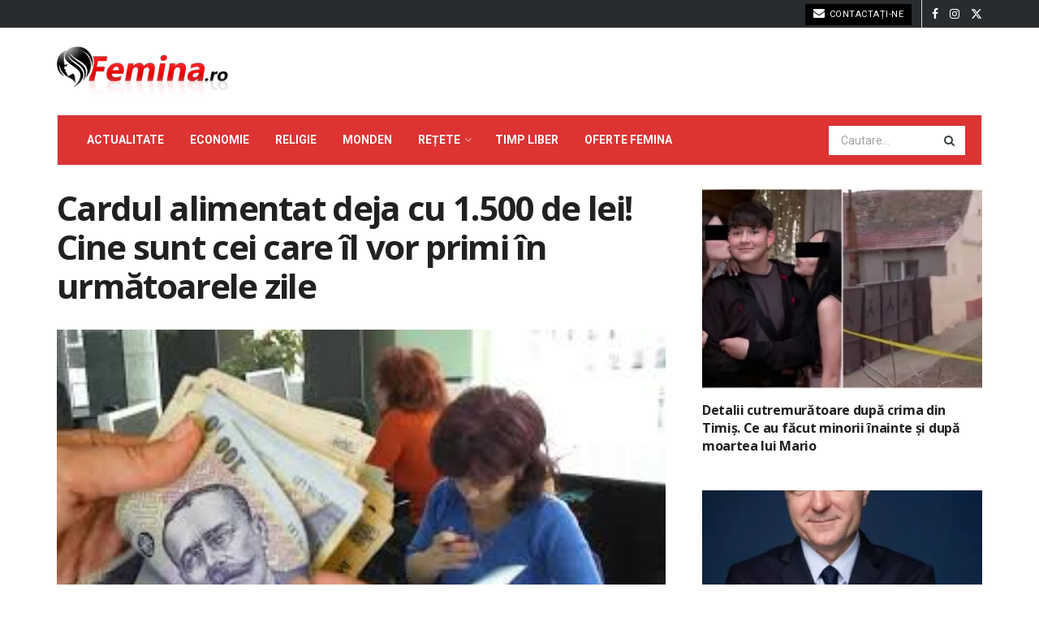

--- FILE ---
content_type: text/html; charset=UTF-8
request_url: https://femina.ro/cardul-alimentat-deja-cu-1-500-de-lei-cine-sunt-cei-care-il-vor-primi-in-urmatoarele-zile/
body_size: 28891
content:
<!doctype html>
<!--[if lt IE 7]> <html class="no-js lt-ie9 lt-ie8 lt-ie7" lang="ro-RO"> <![endif]-->
<!--[if IE 7]>    <html class="no-js lt-ie9 lt-ie8" lang="ro-RO"> <![endif]-->
<!--[if IE 8]>    <html class="no-js lt-ie9" lang="ro-RO"> <![endif]-->
<!--[if IE 9]>    <html class="no-js lt-ie10" lang="ro-RO"> <![endif]-->
<!--[if gt IE 8]><!--> <html class="no-js" lang="ro-RO"> <!--<![endif]-->
<head>
    <meta http-equiv="Content-Type" content="text/html; charset=UTF-8" />
    <meta name='viewport' content='width=device-width, initial-scale=1, user-scalable=yes' />
    <link rel="profile" href="http://gmpg.org/xfn/11" />
    <link rel="pingback" href="https://femina.ro/xmlrpc.php" />
    <meta name="theme-color" content="#dd3333">
             <meta name="msapplication-navbutton-color" content="#dd3333">
             <meta name="apple-mobile-web-app-status-bar-style" content="#dd3333"><meta name='robots' content='index, follow, max-image-preview:large, max-snippet:-1, max-video-preview:-1' />
	<style>img:is([sizes="auto" i], [sizes^="auto," i]) { contain-intrinsic-size: 3000px 1500px }</style>
				<script type="text/javascript">
			  var jnews_ajax_url = '/?ajax-request=jnews'
			</script>
			<script type="text/javascript">;window.jnews=window.jnews||{},window.jnews.library=window.jnews.library||{},window.jnews.library=function(){"use strict";var e=this;e.win=window,e.doc=document,e.noop=function(){},e.globalBody=e.doc.getElementsByTagName("body")[0],e.globalBody=e.globalBody?e.globalBody:e.doc,e.win.jnewsDataStorage=e.win.jnewsDataStorage||{_storage:new WeakMap,put:function(e,t,n){this._storage.has(e)||this._storage.set(e,new Map),this._storage.get(e).set(t,n)},get:function(e,t){return this._storage.get(e).get(t)},has:function(e,t){return this._storage.has(e)&&this._storage.get(e).has(t)},remove:function(e,t){var n=this._storage.get(e).delete(t);return 0===!this._storage.get(e).size&&this._storage.delete(e),n}},e.windowWidth=function(){return e.win.innerWidth||e.docEl.clientWidth||e.globalBody.clientWidth},e.windowHeight=function(){return e.win.innerHeight||e.docEl.clientHeight||e.globalBody.clientHeight},e.requestAnimationFrame=e.win.requestAnimationFrame||e.win.webkitRequestAnimationFrame||e.win.mozRequestAnimationFrame||e.win.msRequestAnimationFrame||window.oRequestAnimationFrame||function(e){return setTimeout(e,1e3/60)},e.cancelAnimationFrame=e.win.cancelAnimationFrame||e.win.webkitCancelAnimationFrame||e.win.webkitCancelRequestAnimationFrame||e.win.mozCancelAnimationFrame||e.win.msCancelRequestAnimationFrame||e.win.oCancelRequestAnimationFrame||function(e){clearTimeout(e)},e.classListSupport="classList"in document.createElement("_"),e.hasClass=e.classListSupport?function(e,t){return e.classList.contains(t)}:function(e,t){return e.className.indexOf(t)>=0},e.addClass=e.classListSupport?function(t,n){e.hasClass(t,n)||t.classList.add(n)}:function(t,n){e.hasClass(t,n)||(t.className+=" "+n)},e.removeClass=e.classListSupport?function(t,n){e.hasClass(t,n)&&t.classList.remove(n)}:function(t,n){e.hasClass(t,n)&&(t.className=t.className.replace(n,""))},e.objKeys=function(e){var t=[];for(var n in e)Object.prototype.hasOwnProperty.call(e,n)&&t.push(n);return t},e.isObjectSame=function(e,t){var n=!0;return JSON.stringify(e)!==JSON.stringify(t)&&(n=!1),n},e.extend=function(){for(var e,t,n,o=arguments[0]||{},i=1,a=arguments.length;i<a;i++)if(null!==(e=arguments[i]))for(t in e)o!==(n=e[t])&&void 0!==n&&(o[t]=n);return o},e.dataStorage=e.win.jnewsDataStorage,e.isVisible=function(e){return 0!==e.offsetWidth&&0!==e.offsetHeight||e.getBoundingClientRect().length},e.getHeight=function(e){return e.offsetHeight||e.clientHeight||e.getBoundingClientRect().height},e.getWidth=function(e){return e.offsetWidth||e.clientWidth||e.getBoundingClientRect().width},e.supportsPassive=!1;try{var t=Object.defineProperty({},"passive",{get:function(){e.supportsPassive=!0}});"createEvent"in e.doc?e.win.addEventListener("test",null,t):"fireEvent"in e.doc&&e.win.attachEvent("test",null)}catch(e){}e.passiveOption=!!e.supportsPassive&&{passive:!0},e.setStorage=function(e,t){e="jnews-"+e;var n={expired:Math.floor(((new Date).getTime()+432e5)/1e3)};t=Object.assign(n,t);localStorage.setItem(e,JSON.stringify(t))},e.getStorage=function(e){e="jnews-"+e;var t=localStorage.getItem(e);return null!==t&&0<t.length?JSON.parse(localStorage.getItem(e)):{}},e.expiredStorage=function(){var t,n="jnews-";for(var o in localStorage)o.indexOf(n)>-1&&"undefined"!==(t=e.getStorage(o.replace(n,""))).expired&&t.expired<Math.floor((new Date).getTime()/1e3)&&localStorage.removeItem(o)},e.addEvents=function(t,n,o){for(var i in n){var a=["touchstart","touchmove"].indexOf(i)>=0&&!o&&e.passiveOption;"createEvent"in e.doc?t.addEventListener(i,n[i],a):"fireEvent"in e.doc&&t.attachEvent("on"+i,n[i])}},e.removeEvents=function(t,n){for(var o in n)"createEvent"in e.doc?t.removeEventListener(o,n[o]):"fireEvent"in e.doc&&t.detachEvent("on"+o,n[o])},e.triggerEvents=function(t,n,o){var i;o=o||{detail:null};return"createEvent"in e.doc?(!(i=e.doc.createEvent("CustomEvent")||new CustomEvent(n)).initCustomEvent||i.initCustomEvent(n,!0,!1,o),void t.dispatchEvent(i)):"fireEvent"in e.doc?((i=e.doc.createEventObject()).eventType=n,void t.fireEvent("on"+i.eventType,i)):void 0},e.getParents=function(t,n){void 0===n&&(n=e.doc);for(var o=[],i=t.parentNode,a=!1;!a;)if(i){var r=i;r.querySelectorAll(n).length?a=!0:(o.push(r),i=r.parentNode)}else o=[],a=!0;return o},e.forEach=function(e,t,n){for(var o=0,i=e.length;o<i;o++)t.call(n,e[o],o)},e.getText=function(e){return e.innerText||e.textContent},e.setText=function(e,t){var n="object"==typeof t?t.innerText||t.textContent:t;e.innerText&&(e.innerText=n),e.textContent&&(e.textContent=n)},e.httpBuildQuery=function(t){return e.objKeys(t).reduce(function t(n){var o=arguments.length>1&&void 0!==arguments[1]?arguments[1]:null;return function(i,a){var r=n[a];a=encodeURIComponent(a);var s=o?"".concat(o,"[").concat(a,"]"):a;return null==r||"function"==typeof r?(i.push("".concat(s,"=")),i):["number","boolean","string"].includes(typeof r)?(i.push("".concat(s,"=").concat(encodeURIComponent(r))),i):(i.push(e.objKeys(r).reduce(t(r,s),[]).join("&")),i)}}(t),[]).join("&")},e.get=function(t,n,o,i){return o="function"==typeof o?o:e.noop,e.ajax("GET",t,n,o,i)},e.post=function(t,n,o,i){return o="function"==typeof o?o:e.noop,e.ajax("POST",t,n,o,i)},e.ajax=function(t,n,o,i,a){var r=new XMLHttpRequest,s=n,c=e.httpBuildQuery(o);if(t=-1!=["GET","POST"].indexOf(t)?t:"GET",r.open(t,s+("GET"==t?"?"+c:""),!0),"POST"==t&&r.setRequestHeader("Content-type","application/x-www-form-urlencoded"),r.setRequestHeader("X-Requested-With","XMLHttpRequest"),r.onreadystatechange=function(){4===r.readyState&&200<=r.status&&300>r.status&&"function"==typeof i&&i.call(void 0,r.response)},void 0!==a&&!a){return{xhr:r,send:function(){r.send("POST"==t?c:null)}}}return r.send("POST"==t?c:null),{xhr:r}},e.scrollTo=function(t,n,o){function i(e,t,n){this.start=this.position(),this.change=e-this.start,this.currentTime=0,this.increment=20,this.duration=void 0===n?500:n,this.callback=t,this.finish=!1,this.animateScroll()}return Math.easeInOutQuad=function(e,t,n,o){return(e/=o/2)<1?n/2*e*e+t:-n/2*(--e*(e-2)-1)+t},i.prototype.stop=function(){this.finish=!0},i.prototype.move=function(t){e.doc.documentElement.scrollTop=t,e.globalBody.parentNode.scrollTop=t,e.globalBody.scrollTop=t},i.prototype.position=function(){return e.doc.documentElement.scrollTop||e.globalBody.parentNode.scrollTop||e.globalBody.scrollTop},i.prototype.animateScroll=function(){this.currentTime+=this.increment;var t=Math.easeInOutQuad(this.currentTime,this.start,this.change,this.duration);this.move(t),this.currentTime<this.duration&&!this.finish?e.requestAnimationFrame.call(e.win,this.animateScroll.bind(this)):this.callback&&"function"==typeof this.callback&&this.callback()},new i(t,n,o)},e.unwrap=function(t){var n,o=t;e.forEach(t,(function(e,t){n?n+=e:n=e})),o.replaceWith(n)},e.performance={start:function(e){performance.mark(e+"Start")},stop:function(e){performance.mark(e+"End"),performance.measure(e,e+"Start",e+"End")}},e.fps=function(){var t=0,n=0,o=0;!function(){var i=t=0,a=0,r=0,s=document.getElementById("fpsTable"),c=function(t){void 0===document.getElementsByTagName("body")[0]?e.requestAnimationFrame.call(e.win,(function(){c(t)})):document.getElementsByTagName("body")[0].appendChild(t)};null===s&&((s=document.createElement("div")).style.position="fixed",s.style.top="120px",s.style.left="10px",s.style.width="100px",s.style.height="20px",s.style.border="1px solid black",s.style.fontSize="11px",s.style.zIndex="100000",s.style.backgroundColor="white",s.id="fpsTable",c(s));var l=function(){o++,n=Date.now(),(a=(o/(r=(n-t)/1e3)).toPrecision(2))!=i&&(i=a,s.innerHTML=i+"fps"),1<r&&(t=n,o=0),e.requestAnimationFrame.call(e.win,l)};l()}()},e.instr=function(e,t){for(var n=0;n<t.length;n++)if(-1!==e.toLowerCase().indexOf(t[n].toLowerCase()))return!0},e.winLoad=function(t,n){function o(o){if("complete"===e.doc.readyState||"interactive"===e.doc.readyState)return!o||n?setTimeout(t,n||1):t(o),1}o()||e.addEvents(e.win,{load:o})},e.docReady=function(t,n){function o(o){if("complete"===e.doc.readyState||"interactive"===e.doc.readyState)return!o||n?setTimeout(t,n||1):t(o),1}o()||e.addEvents(e.doc,{DOMContentLoaded:o})},e.fireOnce=function(){e.docReady((function(){e.assets=e.assets||[],e.assets.length&&(e.boot(),e.load_assets())}),50)},e.boot=function(){e.length&&e.doc.querySelectorAll("style[media]").forEach((function(e){"not all"==e.getAttribute("media")&&e.removeAttribute("media")}))},e.create_js=function(t,n){var o=e.doc.createElement("script");switch(o.setAttribute("src",t),n){case"defer":o.setAttribute("defer",!0);break;case"async":o.setAttribute("async",!0);break;case"deferasync":o.setAttribute("defer",!0),o.setAttribute("async",!0)}e.globalBody.appendChild(o)},e.load_assets=function(){"object"==typeof e.assets&&e.forEach(e.assets.slice(0),(function(t,n){var o="";t.defer&&(o+="defer"),t.async&&(o+="async"),e.create_js(t.url,o);var i=e.assets.indexOf(t);i>-1&&e.assets.splice(i,1)})),e.assets=jnewsoption.au_scripts=window.jnewsads=[]},e.setCookie=function(e,t,n){var o="";if(n){var i=new Date;i.setTime(i.getTime()+24*n*60*60*1e3),o="; expires="+i.toUTCString()}document.cookie=e+"="+(t||"")+o+"; path=/"},e.getCookie=function(e){for(var t=e+"=",n=document.cookie.split(";"),o=0;o<n.length;o++){for(var i=n[o];" "==i.charAt(0);)i=i.substring(1,i.length);if(0==i.indexOf(t))return i.substring(t.length,i.length)}return null},e.eraseCookie=function(e){document.cookie=e+"=; Path=/; Expires=Thu, 01 Jan 1970 00:00:01 GMT;"},e.docReady((function(){e.globalBody=e.globalBody==e.doc?e.doc.getElementsByTagName("body")[0]:e.globalBody,e.globalBody=e.globalBody?e.globalBody:e.doc})),e.winLoad((function(){e.winLoad((function(){var t=!1;if(void 0!==window.jnewsadmin)if(void 0!==window.file_version_checker){var n=e.objKeys(window.file_version_checker);n.length?n.forEach((function(e){t||"10.0.4"===window.file_version_checker[e]||(t=!0)})):t=!0}else t=!0;t&&(window.jnewsHelper.getMessage(),window.jnewsHelper.getNotice())}),2500)}))},window.jnews.library=new window.jnews.library;</script><!-- Google tag (gtag.js) consent mode dataLayer added by Site Kit -->
<script type="text/javascript" id="google_gtagjs-js-consent-mode-data-layer">
/* <![CDATA[ */
window.dataLayer = window.dataLayer || [];function gtag(){dataLayer.push(arguments);}
gtag('consent', 'default', {"ad_personalization":"denied","ad_storage":"denied","ad_user_data":"denied","analytics_storage":"denied","functionality_storage":"denied","security_storage":"denied","personalization_storage":"denied","region":["AT","BE","BG","CH","CY","CZ","DE","DK","EE","ES","FI","FR","GB","GR","HR","HU","IE","IS","IT","LI","LT","LU","LV","MT","NL","NO","PL","PT","RO","SE","SI","SK"],"wait_for_update":500});
window._googlesitekitConsentCategoryMap = {"statistics":["analytics_storage"],"marketing":["ad_storage","ad_user_data","ad_personalization"],"functional":["functionality_storage","security_storage"],"preferences":["personalization_storage"]};
window._googlesitekitConsents = {"ad_personalization":"denied","ad_storage":"denied","ad_user_data":"denied","analytics_storage":"denied","functionality_storage":"denied","security_storage":"denied","personalization_storage":"denied","region":["AT","BE","BG","CH","CY","CZ","DE","DK","EE","ES","FI","FR","GB","GR","HR","HU","IE","IS","IT","LI","LT","LU","LV","MT","NL","NO","PL","PT","RO","SE","SI","SK"],"wait_for_update":500};
/* ]]> */
</script>
<!-- End Google tag (gtag.js) consent mode dataLayer added by Site Kit -->

	<!-- This site is optimized with the Yoast SEO plugin v26.8 - https://yoast.com/product/yoast-seo-wordpress/ -->
	<title>Cardul alimentat deja cu 1.500 de lei! Cine sunt cei care îl vor primi în următoarele zile - Femina.ro</title>
	<link rel="canonical" href="https://femina.ro/cardul-alimentat-deja-cu-1-500-de-lei-cine-sunt-cei-care-il-vor-primi-in-urmatoarele-zile/" />
	<meta property="og:locale" content="ro_RO" />
	<meta property="og:type" content="article" />
	<meta property="og:title" content="Cardul alimentat deja cu 1.500 de lei! Cine sunt cei care îl vor primi în următoarele zile - Femina.ro" />
<link rel='stylesheet' id='feedzy-rss-feeds-css' href='https://femina.ro/wp-content/plugins/feedzy-rss-feeds/css/feedzy-rss-feeds.css?ver=5.1.2' type='text/css' media='all' />
	<meta property="og:description" content="Ministerul Educației a informat marți, 31 octombrie, că autoritățile centrale au stabilit mai multe aspecte privind prima de carieră didactică. Totodată, ajutorul va fi emis sub forma suportului electronic. Reprezentanții Ministerului Educației au participat la o întrevedere pentru a clarifica o serie de aspecte privitoare la „Prima de carieră didactică” prevăzută de OUG nr. 58/2023. [&hellip;]" />
	<meta property="og:url" content="https://femina.ro/cardul-alimentat-deja-cu-1-500-de-lei-cine-sunt-cei-care-il-vor-primi-in-urmatoarele-zile/" />
	<meta property="og:site_name" content="Femina.ro" />
	<meta property="article:published_time" content="2023-11-01T22:29:40+00:00" />
	<meta property="og:image" content="https://femina.ro/wp-content/uploads/2023/11/398312863_722590069906065_2677846917738256306_n-1.jpg" />
	<meta property="og:image:width" content="300" />
	<meta property="og:image:height" content="168" />
	<meta property="og:image:type" content="image/jpeg" />
	<meta name="author" content="femina" />
	<script type="application/ld+json" class="yoast-schema-graph">{"@context":"https://schema.org","@graph":[{"@type":"NewsArticle","@id":"https://femina.ro/cardul-alimentat-deja-cu-1-500-de-lei-cine-sunt-cei-care-il-vor-primi-in-urmatoarele-zile/#article","isPartOf":{"@id":"https://femina.ro/cardul-alimentat-deja-cu-1-500-de-lei-cine-sunt-cei-care-il-vor-primi-in-urmatoarele-zile/"},"author":{"name":"femina","@id":"https://femina.ro/#/schema/person/cf95fb7f5d0b8b3477e1304d4383795b"},"headline":"Cardul alimentat deja cu 1.500 de lei! Cine sunt cei care îl vor primi în următoarele zile","datePublished":"2023-11-01T22:29:40+00:00","mainEntityOfPage":{"@id":"https://femina.ro/cardul-alimentat-deja-cu-1-500-de-lei-cine-sunt-cei-care-il-vor-primi-in-urmatoarele-zile/"},"wordCount":528,"image":{"@id":"https://femina.ro/cardul-alimentat-deja-cu-1-500-de-lei-cine-sunt-cei-care-il-vor-primi-in-urmatoarele-zile/#primaryimage"},"thumbnailUrl":"https://femina.ro/wp-content/uploads/2023/11/398312863_722590069906065_2677846917738256306_n-1.jpg","articleSection":["Generale"],"inLanguage":"ro-RO"},{"@type":"WebPage","@id":"https://femina.ro/cardul-alimentat-deja-cu-1-500-de-lei-cine-sunt-cei-care-il-vor-primi-in-urmatoarele-zile/","url":"https://femina.ro/cardul-alimentat-deja-cu-1-500-de-lei-cine-sunt-cei-care-il-vor-primi-in-urmatoarele-zile/","name":"Cardul alimentat deja cu 1.500 de lei! Cine sunt cei care îl vor primi în următoarele zile - Femina.ro","isPartOf":{"@id":"https://femina.ro/#website"},"primaryImageOfPage":{"@id":"https://femina.ro/cardul-alimentat-deja-cu-1-500-de-lei-cine-sunt-cei-care-il-vor-primi-in-urmatoarele-zile/#primaryimage"},"image":{"@id":"https://femina.ro/cardul-alimentat-deja-cu-1-500-de-lei-cine-sunt-cei-care-il-vor-primi-in-urmatoarele-zile/#primaryimage"},"thumbnailUrl":"https://femina.ro/wp-content/uploads/2023/11/398312863_722590069906065_2677846917738256306_n-1.jpg","datePublished":"2023-11-01T22:29:40+00:00","author":{"@id":"https://femina.ro/#/schema/person/cf95fb7f5d0b8b3477e1304d4383795b"},"breadcrumb":{"@id":"https://femina.ro/cardul-alimentat-deja-cu-1-500-de-lei-cine-sunt-cei-care-il-vor-primi-in-urmatoarele-zile/#breadcrumb"},"inLanguage":"ro-RO","potentialAction":[{"@type":"ReadAction","target":["https://femina.ro/cardul-alimentat-deja-cu-1-500-de-lei-cine-sunt-cei-care-il-vor-primi-in-urmatoarele-zile/"]}]},{"@type":"ImageObject","inLanguage":"ro-RO","@id":"https://femina.ro/cardul-alimentat-deja-cu-1-500-de-lei-cine-sunt-cei-care-il-vor-primi-in-urmatoarele-zile/#primaryimage","url":"https://femina.ro/wp-content/uploads/2023/11/398312863_722590069906065_2677846917738256306_n-1.jpg","contentUrl":"https://femina.ro/wp-content/uploads/2023/11/398312863_722590069906065_2677846917738256306_n-1.jpg","width":300,"height":168},{"@type":"BreadcrumbList","@id":"https://femina.ro/cardul-alimentat-deja-cu-1-500-de-lei-cine-sunt-cei-care-il-vor-primi-in-urmatoarele-zile/#breadcrumb","itemListElement":[{"@type":"ListItem","position":1,"name":"Prima pagină","item":"https://femina.ro/"},{"@type":"ListItem","position":2,"name":"Generale","item":"https://femina.ro/generale/"},{"@type":"ListItem","position":3,"name":"Cardul alimentat deja cu 1.500 de lei! Cine sunt cei care îl vor primi în următoarele zile"}]},{"@type":"WebSite","@id":"https://femina.ro/#website","url":"https://femina.ro/","name":"Femina.ro","description":"","potentialAction":[{"@type":"SearchAction","target":{"@type":"EntryPoint","urlTemplate":"https://femina.ro/?s={search_term_string}"},"query-input":{"@type":"PropertyValueSpecification","valueRequired":true,"valueName":"search_term_string"}}],"inLanguage":"ro-RO"},{"@type":"Person","@id":"https://femina.ro/#/schema/person/cf95fb7f5d0b8b3477e1304d4383795b","name":"femina","image":{"@type":"ImageObject","inLanguage":"ro-RO","@id":"https://femina.ro/#/schema/person/image/","url":"https://secure.gravatar.com/avatar/abf440b51136f6862d0bd4dbd472b8e6cd1145a5269d5f330533810b926c8697?s=96&d=mm&r=g","contentUrl":"https://secure.gravatar.com/avatar/abf440b51136f6862d0bd4dbd472b8e6cd1145a5269d5f330533810b926c8697?s=96&d=mm&r=g","caption":"femina"}}]}</script>
	<!-- / Yoast SEO plugin. -->


<link rel='dns-prefetch' href='//www.googletagmanager.com' />
<link rel='dns-prefetch' href='//fonts.googleapis.com' />
<link rel='preconnect' href='https://fonts.gstatic.com' />
<link rel="alternate" type="application/rss+xml" title="Femina.ro &raquo; Flux" href="https://femina.ro/feed/" />
<script type="text/javascript">
/* <![CDATA[ */
window._wpemojiSettings = {"baseUrl":"https:\/\/s.w.org\/images\/core\/emoji\/16.0.1\/72x72\/","ext":".png","svgUrl":"https:\/\/s.w.org\/images\/core\/emoji\/16.0.1\/svg\/","svgExt":".svg","source":{"concatemoji":"https:\/\/femina.ro\/wp-includes\/js\/wp-emoji-release.min.js?ver=8909f828af8824d049060505f6dcfe89"}};
/*! This file is auto-generated */
!function(s,n){var o,i,e;function c(e){try{var t={supportTests:e,timestamp:(new Date).valueOf()};sessionStorage.setItem(o,JSON.stringify(t))}catch(e){}}function p(e,t,n){e.clearRect(0,0,e.canvas.width,e.canvas.height),e.fillText(t,0,0);var t=new Uint32Array(e.getImageData(0,0,e.canvas.width,e.canvas.height).data),a=(e.clearRect(0,0,e.canvas.width,e.canvas.height),e.fillText(n,0,0),new Uint32Array(e.getImageData(0,0,e.canvas.width,e.canvas.height).data));return t.every(function(e,t){return e===a[t]})}function u(e,t){e.clearRect(0,0,e.canvas.width,e.canvas.height),e.fillText(t,0,0);for(var n=e.getImageData(16,16,1,1),a=0;a<n.data.length;a++)if(0!==n.data[a])return!1;return!0}function f(e,t,n,a){switch(t){case"flag":return n(e,"\ud83c\udff3\ufe0f\u200d\u26a7\ufe0f","\ud83c\udff3\ufe0f\u200b\u26a7\ufe0f")?!1:!n(e,"\ud83c\udde8\ud83c\uddf6","\ud83c\udde8\u200b\ud83c\uddf6")&&!n(e,"\ud83c\udff4\udb40\udc67\udb40\udc62\udb40\udc65\udb40\udc6e\udb40\udc67\udb40\udc7f","\ud83c\udff4\u200b\udb40\udc67\u200b\udb40\udc62\u200b\udb40\udc65\u200b\udb40\udc6e\u200b\udb40\udc67\u200b\udb40\udc7f");case"emoji":return!a(e,"\ud83e\udedf")}return!1}function g(e,t,n,a){var r="undefined"!=typeof WorkerGlobalScope&&self instanceof WorkerGlobalScope?new OffscreenCanvas(300,150):s.createElement("canvas"),o=r.getContext("2d",{willReadFrequently:!0}),i=(o.textBaseline="top",o.font="600 32px Arial",{});return e.forEach(function(e){i[e]=t(o,e,n,a)}),i}function t(e){var t=s.createElement("script");t.src=e,t.defer=!0,s.head.appendChild(t)}"undefined"!=typeof Promise&&(o="wpEmojiSettingsSupports",i=["flag","emoji"],n.supports={everything:!0,everythingExceptFlag:!0},e=new Promise(function(e){s.addEventListener("DOMContentLoaded",e,{once:!0})}),new Promise(function(t){var n=function(){try{var e=JSON.parse(sessionStorage.getItem(o));if("object"==typeof e&&"number"==typeof e.timestamp&&(new Date).valueOf()<e.timestamp+604800&&"object"==typeof e.supportTests)return e.supportTests}catch(e){}return null}();if(!n){if("undefined"!=typeof Worker&&"undefined"!=typeof OffscreenCanvas&&"undefined"!=typeof URL&&URL.createObjectURL&&"undefined"!=typeof Blob)try{var e="postMessage("+g.toString()+"("+[JSON.stringify(i),f.toString(),p.toString(),u.toString()].join(",")+"));",a=new Blob([e],{type:"text/javascript"}),r=new Worker(URL.createObjectURL(a),{name:"wpTestEmojiSupports"});return void(r.onmessage=function(e){c(n=e.data),r.terminate(),t(n)})}catch(e){}c(n=g(i,f,p,u))}t(n)}).then(function(e){for(var t in e)n.supports[t]=e[t],n.supports.everything=n.supports.everything&&n.supports[t],"flag"!==t&&(n.supports.everythingExceptFlag=n.supports.everythingExceptFlag&&n.supports[t]);n.supports.everythingExceptFlag=n.supports.everythingExceptFlag&&!n.supports.flag,n.DOMReady=!1,n.readyCallback=function(){n.DOMReady=!0}}).then(function(){return e}).then(function(){var e;n.supports.everything||(n.readyCallback(),(e=n.source||{}).concatemoji?t(e.concatemoji):e.wpemoji&&e.twemoji&&(t(e.twemoji),t(e.wpemoji)))}))}((window,document),window._wpemojiSettings);
/* ]]> */
</script>
<!-- femina.ro is managing ads with Advanced Ads 2.0.14 – https://wpadvancedads.com/ --><script id="femin-ready">
			window.advanced_ads_ready=function(e,a){a=a||"complete";var d=function(e){return"interactive"===a?"loading"!==e:"complete"===e};d(document.readyState)?e():document.addEventListener("readystatechange",(function(a){d(a.target.readyState)&&e()}),{once:"interactive"===a})},window.advanced_ads_ready_queue=window.advanced_ads_ready_queue||[];		</script>
		
<style id='wp-emoji-styles-inline-css' type='text/css'>

	img.wp-smiley, img.emoji {
		display: inline !important;
		border: none !important;
		box-shadow: none !important;
		height: 1em !important;
		width: 1em !important;
		margin: 0 0.07em !important;
		vertical-align: -0.1em !important;
		background: none !important;
		padding: 0 !important;
	}
</style>
<link rel='stylesheet' id='wp-block-library-css' href='https://femina.ro/wp-includes/css/dist/block-library/style.min.css?ver=8909f828af8824d049060505f6dcfe89' type='text/css' media='all' />
<style id='classic-theme-styles-inline-css' type='text/css'>
/*! This file is auto-generated */
.wp-block-button__link{color:#fff;background-color:#32373c;border-radius:9999px;box-shadow:none;text-decoration:none;padding:calc(.667em + 2px) calc(1.333em + 2px);font-size:1.125em}.wp-block-file__button{background:#32373c;color:#fff;text-decoration:none}
</style>
<link rel='stylesheet' id='jnews-faq-css' href='https://femina.ro/wp-content/plugins/jnews-essential/assets/css/faq.css?ver=12.0.3' type='text/css' media='all' />
<style id='feedzy-rss-feeds-loop-style-inline-css' type='text/css'>
.wp-block-feedzy-rss-feeds-loop{display:grid;gap:24px;grid-template-columns:repeat(1,1fr)}@media(min-width:782px){.wp-block-feedzy-rss-feeds-loop.feedzy-loop-columns-2,.wp-block-feedzy-rss-feeds-loop.feedzy-loop-columns-3,.wp-block-feedzy-rss-feeds-loop.feedzy-loop-columns-4,.wp-block-feedzy-rss-feeds-loop.feedzy-loop-columns-5{grid-template-columns:repeat(2,1fr)}}@media(min-width:960px){.wp-block-feedzy-rss-feeds-loop.feedzy-loop-columns-2{grid-template-columns:repeat(2,1fr)}.wp-block-feedzy-rss-feeds-loop.feedzy-loop-columns-3{grid-template-columns:repeat(3,1fr)}.wp-block-feedzy-rss-feeds-loop.feedzy-loop-columns-4{grid-template-columns:repeat(4,1fr)}.wp-block-feedzy-rss-feeds-loop.feedzy-loop-columns-5{grid-template-columns:repeat(5,1fr)}}.wp-block-feedzy-rss-feeds-loop .wp-block-image.is-style-rounded img{border-radius:9999px}.wp-block-feedzy-rss-feeds-loop .wp-block-image:has(:is(img:not([src]),img[src=""])){display:none}

</style>
<style id='global-styles-inline-css' type='text/css'>
:root{--wp--preset--aspect-ratio--square: 1;--wp--preset--aspect-ratio--4-3: 4/3;--wp--preset--aspect-ratio--3-4: 3/4;--wp--preset--aspect-ratio--3-2: 3/2;--wp--preset--aspect-ratio--2-3: 2/3;--wp--preset--aspect-ratio--16-9: 16/9;--wp--preset--aspect-ratio--9-16: 9/16;--wp--preset--color--black: #000000;--wp--preset--color--cyan-bluish-gray: #abb8c3;--wp--preset--color--white: #ffffff;--wp--preset--color--pale-pink: #f78da7;--wp--preset--color--vivid-red: #cf2e2e;--wp--preset--color--luminous-vivid-orange: #ff6900;--wp--preset--color--luminous-vivid-amber: #fcb900;--wp--preset--color--light-green-cyan: #7bdcb5;--wp--preset--color--vivid-green-cyan: #00d084;--wp--preset--color--pale-cyan-blue: #8ed1fc;--wp--preset--color--vivid-cyan-blue: #0693e3;--wp--preset--color--vivid-purple: #9b51e0;--wp--preset--gradient--vivid-cyan-blue-to-vivid-purple: linear-gradient(135deg,rgba(6,147,227,1) 0%,rgb(155,81,224) 100%);--wp--preset--gradient--light-green-cyan-to-vivid-green-cyan: linear-gradient(135deg,rgb(122,220,180) 0%,rgb(0,208,130) 100%);--wp--preset--gradient--luminous-vivid-amber-to-luminous-vivid-orange: linear-gradient(135deg,rgba(252,185,0,1) 0%,rgba(255,105,0,1) 100%);--wp--preset--gradient--luminous-vivid-orange-to-vivid-red: linear-gradient(135deg,rgba(255,105,0,1) 0%,rgb(207,46,46) 100%);--wp--preset--gradient--very-light-gray-to-cyan-bluish-gray: linear-gradient(135deg,rgb(238,238,238) 0%,rgb(169,184,195) 100%);--wp--preset--gradient--cool-to-warm-spectrum: linear-gradient(135deg,rgb(74,234,220) 0%,rgb(151,120,209) 20%,rgb(207,42,186) 40%,rgb(238,44,130) 60%,rgb(251,105,98) 80%,rgb(254,248,76) 100%);--wp--preset--gradient--blush-light-purple: linear-gradient(135deg,rgb(255,206,236) 0%,rgb(152,150,240) 100%);--wp--preset--gradient--blush-bordeaux: linear-gradient(135deg,rgb(254,205,165) 0%,rgb(254,45,45) 50%,rgb(107,0,62) 100%);--wp--preset--gradient--luminous-dusk: linear-gradient(135deg,rgb(255,203,112) 0%,rgb(199,81,192) 50%,rgb(65,88,208) 100%);--wp--preset--gradient--pale-ocean: linear-gradient(135deg,rgb(255,245,203) 0%,rgb(182,227,212) 50%,rgb(51,167,181) 100%);--wp--preset--gradient--electric-grass: linear-gradient(135deg,rgb(202,248,128) 0%,rgb(113,206,126) 100%);--wp--preset--gradient--midnight: linear-gradient(135deg,rgb(2,3,129) 0%,rgb(40,116,252) 100%);--wp--preset--font-size--small: 13px;--wp--preset--font-size--medium: 20px;--wp--preset--font-size--large: 36px;--wp--preset--font-size--x-large: 42px;--wp--preset--spacing--20: 0.44rem;--wp--preset--spacing--30: 0.67rem;--wp--preset--spacing--40: 1rem;--wp--preset--spacing--50: 1.5rem;--wp--preset--spacing--60: 2.25rem;--wp--preset--spacing--70: 3.38rem;--wp--preset--spacing--80: 5.06rem;--wp--preset--shadow--natural: 6px 6px 9px rgba(0, 0, 0, 0.2);--wp--preset--shadow--deep: 12px 12px 50px rgba(0, 0, 0, 0.4);--wp--preset--shadow--sharp: 6px 6px 0px rgba(0, 0, 0, 0.2);--wp--preset--shadow--outlined: 6px 6px 0px -3px rgba(255, 255, 255, 1), 6px 6px rgba(0, 0, 0, 1);--wp--preset--shadow--crisp: 6px 6px 0px rgba(0, 0, 0, 1);}:where(.is-layout-flex){gap: 0.5em;}:where(.is-layout-grid){gap: 0.5em;}body .is-layout-flex{display: flex;}.is-layout-flex{flex-wrap: wrap;align-items: center;}.is-layout-flex > :is(*, div){margin: 0;}body .is-layout-grid{display: grid;}.is-layout-grid > :is(*, div){margin: 0;}:where(.wp-block-columns.is-layout-flex){gap: 2em;}:where(.wp-block-columns.is-layout-grid){gap: 2em;}:where(.wp-block-post-template.is-layout-flex){gap: 1.25em;}:where(.wp-block-post-template.is-layout-grid){gap: 1.25em;}.has-black-color{color: var(--wp--preset--color--black) !important;}.has-cyan-bluish-gray-color{color: var(--wp--preset--color--cyan-bluish-gray) !important;}.has-white-color{color: var(--wp--preset--color--white) !important;}.has-pale-pink-color{color: var(--wp--preset--color--pale-pink) !important;}.has-vivid-red-color{color: var(--wp--preset--color--vivid-red) !important;}.has-luminous-vivid-orange-color{color: var(--wp--preset--color--luminous-vivid-orange) !important;}.has-luminous-vivid-amber-color{color: var(--wp--preset--color--luminous-vivid-amber) !important;}.has-light-green-cyan-color{color: var(--wp--preset--color--light-green-cyan) !important;}.has-vivid-green-cyan-color{color: var(--wp--preset--color--vivid-green-cyan) !important;}.has-pale-cyan-blue-color{color: var(--wp--preset--color--pale-cyan-blue) !important;}.has-vivid-cyan-blue-color{color: var(--wp--preset--color--vivid-cyan-blue) !important;}.has-vivid-purple-color{color: var(--wp--preset--color--vivid-purple) !important;}.has-black-background-color{background-color: var(--wp--preset--color--black) !important;}.has-cyan-bluish-gray-background-color{background-color: var(--wp--preset--color--cyan-bluish-gray) !important;}.has-white-background-color{background-color: var(--wp--preset--color--white) !important;}.has-pale-pink-background-color{background-color: var(--wp--preset--color--pale-pink) !important;}.has-vivid-red-background-color{background-color: var(--wp--preset--color--vivid-red) !important;}.has-luminous-vivid-orange-background-color{background-color: var(--wp--preset--color--luminous-vivid-orange) !important;}.has-luminous-vivid-amber-background-color{background-color: var(--wp--preset--color--luminous-vivid-amber) !important;}.has-light-green-cyan-background-color{background-color: var(--wp--preset--color--light-green-cyan) !important;}.has-vivid-green-cyan-background-color{background-color: var(--wp--preset--color--vivid-green-cyan) !important;}.has-pale-cyan-blue-background-color{background-color: var(--wp--preset--color--pale-cyan-blue) !important;}.has-vivid-cyan-blue-background-color{background-color: var(--wp--preset--color--vivid-cyan-blue) !important;}.has-vivid-purple-background-color{background-color: var(--wp--preset--color--vivid-purple) !important;}.has-black-border-color{border-color: var(--wp--preset--color--black) !important;}.has-cyan-bluish-gray-border-color{border-color: var(--wp--preset--color--cyan-bluish-gray) !important;}.has-white-border-color{border-color: var(--wp--preset--color--white) !important;}.has-pale-pink-border-color{border-color: var(--wp--preset--color--pale-pink) !important;}.has-vivid-red-border-color{border-color: var(--wp--preset--color--vivid-red) !important;}.has-luminous-vivid-orange-border-color{border-color: var(--wp--preset--color--luminous-vivid-orange) !important;}.has-luminous-vivid-amber-border-color{border-color: var(--wp--preset--color--luminous-vivid-amber) !important;}.has-light-green-cyan-border-color{border-color: var(--wp--preset--color--light-green-cyan) !important;}.has-vivid-green-cyan-border-color{border-color: var(--wp--preset--color--vivid-green-cyan) !important;}.has-pale-cyan-blue-border-color{border-color: var(--wp--preset--color--pale-cyan-blue) !important;}.has-vivid-cyan-blue-border-color{border-color: var(--wp--preset--color--vivid-cyan-blue) !important;}.has-vivid-purple-border-color{border-color: var(--wp--preset--color--vivid-purple) !important;}.has-vivid-cyan-blue-to-vivid-purple-gradient-background{background: var(--wp--preset--gradient--vivid-cyan-blue-to-vivid-purple) !important;}.has-light-green-cyan-to-vivid-green-cyan-gradient-background{background: var(--wp--preset--gradient--light-green-cyan-to-vivid-green-cyan) !important;}.has-luminous-vivid-amber-to-luminous-vivid-orange-gradient-background{background: var(--wp--preset--gradient--luminous-vivid-amber-to-luminous-vivid-orange) !important;}.has-luminous-vivid-orange-to-vivid-red-gradient-background{background: var(--wp--preset--gradient--luminous-vivid-orange-to-vivid-red) !important;}.has-very-light-gray-to-cyan-bluish-gray-gradient-background{background: var(--wp--preset--gradient--very-light-gray-to-cyan-bluish-gray) !important;}.has-cool-to-warm-spectrum-gradient-background{background: var(--wp--preset--gradient--cool-to-warm-spectrum) !important;}.has-blush-light-purple-gradient-background{background: var(--wp--preset--gradient--blush-light-purple) !important;}.has-blush-bordeaux-gradient-background{background: var(--wp--preset--gradient--blush-bordeaux) !important;}.has-luminous-dusk-gradient-background{background: var(--wp--preset--gradient--luminous-dusk) !important;}.has-pale-ocean-gradient-background{background: var(--wp--preset--gradient--pale-ocean) !important;}.has-electric-grass-gradient-background{background: var(--wp--preset--gradient--electric-grass) !important;}.has-midnight-gradient-background{background: var(--wp--preset--gradient--midnight) !important;}.has-small-font-size{font-size: var(--wp--preset--font-size--small) !important;}.has-medium-font-size{font-size: var(--wp--preset--font-size--medium) !important;}.has-large-font-size{font-size: var(--wp--preset--font-size--large) !important;}.has-x-large-font-size{font-size: var(--wp--preset--font-size--x-large) !important;}
:where(.wp-block-post-template.is-layout-flex){gap: 1.25em;}:where(.wp-block-post-template.is-layout-grid){gap: 1.25em;}
:where(.wp-block-columns.is-layout-flex){gap: 2em;}:where(.wp-block-columns.is-layout-grid){gap: 2em;}
:root :where(.wp-block-pullquote){font-size: 1.5em;line-height: 1.6;}
</style>
<link rel='stylesheet' id='fb-widget-frontend-style-css' href='https://femina.ro/wp-content/plugins/facebook-pagelike-widget/assets/css/style.css?ver=1.0.0' type='text/css' media='all' />
<link rel='stylesheet' id='tptn-style-left-thumbs-css' href='https://femina.ro/wp-content/plugins/top-10/css/left-thumbs.min.css?ver=4.1.1' type='text/css' media='all' />
<style id='tptn-style-left-thumbs-inline-css' type='text/css'>

			.tptn-left-thumbs a {
				width: 250px;
				height: 250px;
				text-decoration: none;
			}
			.tptn-left-thumbs img {
				width: 250px;
				max-height: 250px;
				margin: auto;
			}
			.tptn-left-thumbs .tptn_title {
				width: 100%;
			}
			
</style>
<link rel='stylesheet' id='jnews-parent-style-css' href='https://femina.ro/wp-content/themes/jnews/style.css?ver=8909f828af8824d049060505f6dcfe89' type='text/css' media='all' />
<link rel='stylesheet' id='js_composer_front-css' href='https://femina.ro/wp-content/plugins/js_composer/assets/css/js_composer.min.css?ver=8.7.2' type='text/css' media='all' />
<link rel='stylesheet' id='jeg_customizer_font-css' href='//fonts.googleapis.com/css?family=Roboto%3Aregular%2C700%2Citalic%2C700italic%7COpen+Sans%3Aregular%2C700&#038;display=swap&#038;ver=1.3.2' type='text/css' media='all' />
<link rel='stylesheet' id='font-awesome-css' href='https://femina.ro/wp-content/themes/jnews/assets/fonts/font-awesome/font-awesome.min.css?ver=1.0.0' type='text/css' media='all' />
<link rel='stylesheet' id='jnews-icon-css' href='https://femina.ro/wp-content/themes/jnews/assets/fonts/jegicon/jegicon.css?ver=1.0.0' type='text/css' media='all' />
<link rel='stylesheet' id='jscrollpane-css' href='https://femina.ro/wp-content/themes/jnews/assets/css/jquery.jscrollpane.css?ver=1.0.0' type='text/css' media='all' />
<link rel='stylesheet' id='oknav-css' href='https://femina.ro/wp-content/themes/jnews/assets/css/okayNav.css?ver=1.0.0' type='text/css' media='all' />
<link rel='stylesheet' id='magnific-popup-css' href='https://femina.ro/wp-content/themes/jnews/assets/css/magnific-popup.css?ver=1.0.0' type='text/css' media='all' />
<link rel='stylesheet' id='chosen-css' href='https://femina.ro/wp-content/themes/jnews/assets/css/chosen/chosen.css?ver=1.0.0' type='text/css' media='all' />
<link rel='stylesheet' id='jnews-main-css' href='https://femina.ro/wp-content/themes/jnews/assets/css/main.css?ver=1.0.0' type='text/css' media='all' />
<link rel='stylesheet' id='jnews-pages-css' href='https://femina.ro/wp-content/themes/jnews/assets/css/pages.css?ver=1.0.0' type='text/css' media='all' />
<link rel='stylesheet' id='jnews-single-css' href='https://femina.ro/wp-content/themes/jnews/assets/css/single.css?ver=1.0.0' type='text/css' media='all' />
<link rel='stylesheet' id='jnews-responsive-css' href='https://femina.ro/wp-content/themes/jnews/assets/css/responsive.css?ver=1.0.0' type='text/css' media='all' />
<link rel='stylesheet' id='jnews-pb-temp-css' href='https://femina.ro/wp-content/themes/jnews/assets/css/pb-temp.css?ver=1.0.0' type='text/css' media='all' />
<link rel='stylesheet' id='jnews-js-composer-css' href='https://femina.ro/wp-content/themes/jnews/assets/css/js-composer-frontend.css?ver=1.0.0' type='text/css' media='all' />
<link rel='stylesheet' id='jnews-style-css' href='https://femina.ro/wp-content/themes/rol/style.css?ver=1.0.0' type='text/css' media='all' />
<link rel='stylesheet' id='jnews-darkmode-css' href='https://femina.ro/wp-content/themes/jnews/assets/css/darkmode.css?ver=1.0.0' type='text/css' media='all' />
<link rel='stylesheet' id='sib-front-css-css' href='https://femina.ro/wp-content/plugins/mailin/css/mailin-front.css?ver=8909f828af8824d049060505f6dcfe89' type='text/css' media='all' />
<link rel='stylesheet' id='jnews-select-share-css' href='https://femina.ro/wp-content/plugins/jnews-social-share/assets/css/plugin.css' type='text/css' media='all' />
<script type="text/javascript" src="https://femina.ro/wp-includes/js/jquery/jquery.min.js?ver=3.7.1" id="jquery-core-js"></script>
<script type="text/javascript" src="https://femina.ro/wp-includes/js/jquery/jquery-migrate.min.js?ver=3.4.1" id="jquery-migrate-js"></script>
<script type="text/javascript" id="advanced-ads-advanced-js-js-extra">
/* <![CDATA[ */
var advads_options = {"blog_id":"1","privacy":{"enabled":false,"state":"not_needed"}};
/* ]]> */
</script>
<script type="text/javascript" src="https://femina.ro/wp-content/plugins/advanced-ads/public/assets/js/advanced.min.js?ver=2.0.14" id="advanced-ads-advanced-js-js"></script>

<!-- Google tag (gtag.js) snippet added by Site Kit -->
<!-- Google Analytics snippet added by Site Kit -->
<script type="text/javascript" src="https://www.googletagmanager.com/gtag/js?id=GT-M3KFLF9" id="google_gtagjs-js" async></script>
<script type="text/javascript" id="google_gtagjs-js-after">
/* <![CDATA[ */
window.dataLayer = window.dataLayer || [];function gtag(){dataLayer.push(arguments);}
gtag("set","linker",{"domains":["femina.ro"]});
gtag("js", new Date());
gtag("set", "developer_id.dZTNiMT", true);
gtag("config", "GT-M3KFLF9", {"googlesitekit_post_type":"post"});
 window._googlesitekit = window._googlesitekit || {}; window._googlesitekit.throttledEvents = []; window._googlesitekit.gtagEvent = (name, data) => { var key = JSON.stringify( { name, data } ); if ( !! window._googlesitekit.throttledEvents[ key ] ) { return; } window._googlesitekit.throttledEvents[ key ] = true; setTimeout( () => { delete window._googlesitekit.throttledEvents[ key ]; }, 5 ); gtag( "event", name, { ...data, event_source: "site-kit" } ); }; 
/* ]]> */
</script>
<script type="text/javascript" id="sib-front-js-js-extra">
/* <![CDATA[ */
var sibErrMsg = {"invalidMail":"Please fill out valid email address","requiredField":"Please fill out required fields","invalidDateFormat":"Please fill out valid date format","invalidSMSFormat":"Please fill out valid phone number"};
var ajax_sib_front_object = {"ajax_url":"https:\/\/femina.ro\/wp-admin\/admin-ajax.php","ajax_nonce":"b102d8423f","flag_url":"https:\/\/femina.ro\/wp-content\/plugins\/mailin\/img\/flags\/"};
/* ]]> */
</script>
<script type="text/javascript" src="https://femina.ro/wp-content/plugins/mailin/js/mailin-front.js?ver=1768486957" id="sib-front-js-js"></script>
<script></script><link rel="https://api.w.org/" href="https://femina.ro/wp-json/" /><link rel="alternate" title="JSON" type="application/json" href="https://femina.ro/wp-json/wp/v2/posts/12743" /><link rel="EditURI" type="application/rsd+xml" title="RSD" href="https://femina.ro/xmlrpc.php?rsd" />

<link rel='shortlink' href='https://femina.ro/?p=12743' />
<link rel="alternate" title="oEmbed (JSON)" type="application/json+oembed" href="https://femina.ro/wp-json/oembed/1.0/embed?url=https%3A%2F%2Ffemina.ro%2Fcardul-alimentat-deja-cu-1-500-de-lei-cine-sunt-cei-care-il-vor-primi-in-urmatoarele-zile%2F" />
<link rel="alternate" title="oEmbed (XML)" type="text/xml+oembed" href="https://femina.ro/wp-json/oembed/1.0/embed?url=https%3A%2F%2Ffemina.ro%2Fcardul-alimentat-deja-cu-1-500-de-lei-cine-sunt-cei-care-il-vor-primi-in-urmatoarele-zile%2F&#038;format=xml" />
<style type="text/css">
.feedzy-rss-link-icon:after {
	content: url("https://femina.ro/wp-content/plugins/feedzy-rss-feeds/img/external-link.png");
	margin-left: 3px;
}
</style>
		<meta name="generator" content="Site Kit by Google 1.170.0" />		<script type="text/javascript">
			var advadsCfpQueue = [];
			var advadsCfpAd = function( adID ) {
				if ( 'undefined' === typeof advadsProCfp ) {
					advadsCfpQueue.push( adID )
				} else {
					advadsProCfp.addElement( adID )
				}
			}
		</script>
		<meta name="generator" content="Powered by WPBakery Page Builder - drag and drop page builder for WordPress."/>
<script  async src="https://pagead2.googlesyndication.com/pagead/js/adsbygoogle.js?client=ca-pub-6999089662154007" crossorigin="anonymous"></script><link rel="icon" href="https://femina.ro/wp-content/uploads/2022/02/femina_ico.webp" sizes="32x32" />
<link rel="icon" href="https://femina.ro/wp-content/uploads/2022/02/femina_ico.webp" sizes="192x192" />
<link rel="apple-touch-icon" href="https://femina.ro/wp-content/uploads/2022/02/femina_ico.webp" />
<meta name="msapplication-TileImage" content="https://femina.ro/wp-content/uploads/2022/02/femina_ico.webp" />
		<style type="text/css" id="wp-custom-css">
			#cmplz-manage-consent .cmplz-manage-consent, #cmplz-message-1-optin {display:none!important}

.fetched {left:0;}

.feedzy-rss .rss_item{
    text-align: left;
	float:left;
	width:100%;
	border:none!important;
	margin:0;color:black !important;
	}
.rss-item .title a {
	line-height:20px!important;
	color:black !important;
font-size:1em !important;
}

.feedzy-rss .rss_item .rss_image span {
	background-position: top left !important;
}

.feedzy-rss .rss_item .rss_image {
	width:120px !important;
	height:86px !important;
}
.feedzy-rss .rss_item .title {display:flex; !important;
}
.jeg_ad_article .ads-wrapper {
  
    padding: 00px 5px 10px 0 !important;
}


.content-inner ul, .wpb_text_column ol, .wpb_text_column ul {
    padding-left:0.5em;

}

.jeg_post .jeg_post_category {display:none;}		</style>
		<noscript><style> .wpb_animate_when_almost_visible { opacity: 1; }</style></noscript><style id="wpforms-css-vars-root">
				:root {
					--wpforms-field-border-radius: 3px;
--wpforms-field-background-color: #ffffff;
--wpforms-field-border-color: rgba( 0, 0, 0, 0.25 );
--wpforms-field-text-color: rgba( 0, 0, 0, 0.7 );
--wpforms-label-color: rgba( 0, 0, 0, 0.85 );
--wpforms-label-sublabel-color: rgba( 0, 0, 0, 0.55 );
--wpforms-label-error-color: #d63637;
--wpforms-button-border-radius: 3px;
--wpforms-button-background-color: #066aab;
--wpforms-button-text-color: #ffffff;
--wpforms-page-break-color: #066aab;
--wpforms-field-size-input-height: 43px;
--wpforms-field-size-input-spacing: 15px;
--wpforms-field-size-font-size: 16px;
--wpforms-field-size-line-height: 19px;
--wpforms-field-size-padding-h: 14px;
--wpforms-field-size-checkbox-size: 16px;
--wpforms-field-size-sublabel-spacing: 5px;
--wpforms-field-size-icon-size: 1;
--wpforms-label-size-font-size: 16px;
--wpforms-label-size-line-height: 19px;
--wpforms-label-size-sublabel-font-size: 14px;
--wpforms-label-size-sublabel-line-height: 17px;
--wpforms-button-size-font-size: 17px;
--wpforms-button-size-height: 41px;
--wpforms-button-size-padding-h: 15px;
--wpforms-button-size-margin-top: 10px;

				}
			</style></head>
<body class="wp-singular post-template-default single single-post postid-12743 single-format-standard wp-embed-responsive wp-theme-jnews wp-child-theme-rol jeg_toggle_light jeg_single_tpl_1 jnews jsc_normal wpb-js-composer js-comp-ver-8.7.2 vc_responsive aa-prefix-femin-">

    
    
    <div class="jeg_ad jeg_ad_top jnews_header_top_ads">
        <div class='ads-wrapper  '></div>    </div>

    <!-- The Main Wrapper
    ============================================= -->
    <div class="jeg_viewport">

        
        <div class="jeg_header_wrapper">
            <div class="jeg_header_instagram_wrapper">
    </div>

<!-- HEADER -->
<div class="jeg_header normal">
    <div class="jeg_topbar jeg_container jeg_navbar_wrapper normal">
    <div class="container">
        <div class="jeg_nav_row">
            
                <div class="jeg_nav_col jeg_nav_left  jeg_nav_grow">
                    <div class="item_wrap jeg_nav_alignleft">
                                            </div>
                </div>

                
                <div class="jeg_nav_col jeg_nav_center  jeg_nav_normal">
                    <div class="item_wrap jeg_nav_alignright">
                        <!-- Button -->
<div class="jeg_nav_item jeg_button_1">
    		<a href="/contact"
			class="btn default "
			target="_self"
			>
			<i class="fa fa-envelope"></i>
			Contactați-ne		</a>
		</div><div class="jeg_nav_item jeg_nav_html">
	</div>                    </div>
                </div>

                
                <div class="jeg_nav_col jeg_nav_right  jeg_nav_normal">
                    <div class="item_wrap jeg_nav_alignright">
                        			<div
				class="jeg_nav_item socials_widget jeg_social_icon_block nobg">
				<a href="https://www.facebook.com/femina.ro" target='_blank' rel='external noopener nofollow'  aria-label="Find us on Facebook" class="jeg_facebook"><i class="fa fa-facebook"></i> </a><a href="https://www.instagram.com/romaniaonline.ro/?hl=ro" target='_blank' rel='external noopener nofollow'  aria-label="Find us on Instagram" class="jeg_instagram"><i class="fa fa-instagram"></i> </a><a href="https://twitter.com/stirirolro" target='_blank' rel='external noopener nofollow'  aria-label="Find us on Twitter" class="jeg_twitter"><i class="fa fa-twitter"><span class="jeg-icon icon-twitter"><svg xmlns="http://www.w3.org/2000/svg" height="1em" viewBox="0 0 512 512"><!--! Font Awesome Free 6.4.2 by @fontawesome - https://fontawesome.com License - https://fontawesome.com/license (Commercial License) Copyright 2023 Fonticons, Inc. --><path d="M389.2 48h70.6L305.6 224.2 487 464H345L233.7 318.6 106.5 464H35.8L200.7 275.5 26.8 48H172.4L272.9 180.9 389.2 48zM364.4 421.8h39.1L151.1 88h-42L364.4 421.8z"/></svg></span></i> </a>			</div>
			                    </div>
                </div>

                        </div>
    </div>
</div><!-- /.jeg_container --><div class="jeg_midbar jeg_container jeg_navbar_wrapper normal">
    <div class="container">
        <div class="jeg_nav_row">
            
                <div class="jeg_nav_col jeg_nav_left jeg_nav_grow">
                    <div class="item_wrap jeg_nav_alignleft">
                        <div class="jeg_nav_item jeg_logo jeg_desktop_logo">
			<div class="site-title">
			<a href="https://femina.ro/" aria-label="Visit Homepage" style="padding: 0 0 0 0;">
				<img class='jeg_logo_img' src="https://femina.ro/wp-content/uploads/2025/03/logo_femina-.webp"  alt="Femina.ro"data-light-src="https://femina.ro/wp-content/uploads/2025/03/logo_femina-.webp" data-light-srcset="https://femina.ro/wp-content/uploads/2025/03/logo_femina-.webp 1x,  2x" data-dark-src="https://femina.ro/wp-content/uploads/2022/03/logo_femina_dark.webp" data-dark-srcset="https://femina.ro/wp-content/uploads/2022/03/logo_femina_dark.webp 1x,  2x"width="291" height="146">			</a>
		</div>
	</div>
                    </div>
                </div>

                
                <div class="jeg_nav_col jeg_nav_center jeg_nav_grow">
                    <div class="item_wrap jeg_nav_aligncenter">
                        <div class="jeg_nav_item jeg_ad jeg_ad_top jnews_header_ads">
    <div class='ads-wrapper  '></div></div>                    </div>
                </div>

                
                <div class="jeg_nav_col jeg_nav_right jeg_nav_normal">
                    <div class="item_wrap jeg_nav_alignright">
                                            </div>
                </div>

                        </div>
    </div>
</div><div class="jeg_bottombar jeg_navbar jeg_container jeg_navbar_wrapper 1 jeg_navbar_boxed jeg_navbar_normal">
    <div class="container">
        <div class="jeg_nav_row">
            
                <div class="jeg_nav_col jeg_nav_left jeg_nav_grow">
                    <div class="item_wrap jeg_nav_alignleft">
                        <div class="jeg_nav_item jeg_main_menu_wrapper">
<div class="jeg_mainmenu_wrap"><ul class="jeg_menu jeg_main_menu jeg_menu_style_4" data-animation="animate"><li id="menu-item-4757" class="menu-item menu-item-type-taxonomy menu-item-object-category menu-item-4757 bgnav" data-item-row="default" ><a href="https://femina.ro/actualitate/">Actualitate</a></li>
<li id="menu-item-4758" class="menu-item menu-item-type-taxonomy menu-item-object-category menu-item-4758 bgnav" data-item-row="default" ><a href="https://femina.ro/economie/">Economie</a></li>
<li id="menu-item-4760" class="menu-item menu-item-type-taxonomy menu-item-object-category menu-item-4760 bgnav" data-item-row="default" ><a href="https://femina.ro/religie/">Religie</a></li>
<li id="menu-item-4759" class="menu-item menu-item-type-taxonomy menu-item-object-category menu-item-4759 bgnav" data-item-row="default" ><a href="https://femina.ro/monden/">Monden</a></li>
<li id="menu-item-4761" class="menu-item menu-item-type-taxonomy menu-item-object-category menu-item-has-children menu-item-4761 bgnav" data-item-row="default" ><a href="https://femina.ro/retete/">Rețete</a>
<ul class="sub-menu">
	<li id="menu-item-7078" class="menu-item menu-item-type-taxonomy menu-item-object-category menu-item-7078 bgnav" data-item-row="default" ><a href="https://femina.ro/retete/antreuri/">Antreuri</a></li>
	<li id="menu-item-7079" class="menu-item menu-item-type-taxonomy menu-item-object-category menu-item-7079 bgnav" data-item-row="default" ><a href="https://femina.ro/retete/desert-ca-la-mama-acasa/">Desert ca la mama acasă</a></li>
	<li id="menu-item-7080" class="menu-item menu-item-type-taxonomy menu-item-object-category menu-item-7080 bgnav" data-item-row="default" ><a href="https://femina.ro/retete/diete/">Diete</a></li>
	<li id="menu-item-7081" class="menu-item menu-item-type-taxonomy menu-item-object-category menu-item-7081 bgnav" data-item-row="default" ><a href="https://femina.ro/retete/fel-principal/">Fel principal</a></li>
	<li id="menu-item-7082" class="menu-item menu-item-type-taxonomy menu-item-object-category menu-item-7082 bgnav" data-item-row="default" ><a href="https://femina.ro/retete/garnituri/">Garnituri</a></li>
	<li id="menu-item-7083" class="menu-item menu-item-type-taxonomy menu-item-object-category menu-item-7083 bgnav" data-item-row="default" ><a href="https://femina.ro/retete/gratare/">Grătare</a></li>
	<li id="menu-item-7084" class="menu-item menu-item-type-taxonomy menu-item-object-category menu-item-7084 bgnav" data-item-row="default" ><a href="https://femina.ro/retete/leacuri-naturale/">Leacuri naturale</a></li>
	<li id="menu-item-7085" class="menu-item menu-item-type-taxonomy menu-item-object-category menu-item-7085 bgnav" data-item-row="default" ><a href="https://femina.ro/retete/mancare-cu-legume/">Mâncare cu legume</a></li>
	<li id="menu-item-7086" class="menu-item menu-item-type-taxonomy menu-item-object-category menu-item-7086 bgnav" data-item-row="default" ><a href="https://femina.ro/retete/placinte/">Placinte</a></li>
	<li id="menu-item-7087" class="menu-item menu-item-type-taxonomy menu-item-object-category menu-item-7087 bgnav" data-item-row="default" ><a href="https://femina.ro/retete/preparate-de-post/">Preparate de post</a></li>
	<li id="menu-item-7088" class="menu-item menu-item-type-taxonomy menu-item-object-category menu-item-7088 bgnav" data-item-row="default" ><a href="https://femina.ro/retete/preparate-din-peste/">Preparate din pește</a></li>
	<li id="menu-item-7089" class="menu-item menu-item-type-taxonomy menu-item-object-category menu-item-7089 bgnav" data-item-row="default" ><a href="https://femina.ro/retete/retete-cu-carne-de-pui/">Rețete cu carne de pui</a></li>
	<li id="menu-item-7092" class="menu-item menu-item-type-taxonomy menu-item-object-category menu-item-7092 bgnav" data-item-row="default" ><a href="https://femina.ro/retete/retete-internationale/">Rețete internaționale</a></li>
	<li id="menu-item-7091" class="menu-item menu-item-type-taxonomy menu-item-object-category menu-item-7091 bgnav" data-item-row="default" ><a href="https://femina.ro/retete/retete-din-ardeal/">Rețete din Ardeal</a></li>
	<li id="menu-item-7093" class="menu-item menu-item-type-taxonomy menu-item-object-category menu-item-7093 bgnav" data-item-row="default" ><a href="https://femina.ro/retete/retete-manastiretti/">Rețete mănăstirețti</a></li>
	<li id="menu-item-7094" class="menu-item menu-item-type-taxonomy menu-item-object-category menu-item-7094 bgnav" data-item-row="default" ><a href="https://femina.ro/retete/retete-romanesti/">Rețete românești</a></li>
	<li id="menu-item-7096" class="menu-item menu-item-type-taxonomy menu-item-object-category menu-item-7096 bgnav" data-item-row="default" ><a href="https://femina.ro/retete/specialitati/">Specialități</a></li>
	<li id="menu-item-7097" class="menu-item menu-item-type-taxonomy menu-item-object-category menu-item-7097 bgnav" data-item-row="default" ><a href="https://femina.ro/retete/supeciorbecreme/">Supe/ciorbe/creme</a></li>
	<li id="menu-item-7095" class="menu-item menu-item-type-taxonomy menu-item-object-category menu-item-7095 bgnav" data-item-row="default" ><a href="https://femina.ro/retete/salate/">Salate</a></li>
</ul>
</li>
<li id="menu-item-4762" class="menu-item menu-item-type-taxonomy menu-item-object-category menu-item-4762 bgnav" data-item-row="default" ><a href="https://femina.ro/timp-liber/">Timp Liber</a></li>
<li id="menu-item-31088" class="menu-item menu-item-type-taxonomy menu-item-object-category menu-item-31088 bgnav" data-item-row="default" ><a href="https://femina.ro/oferte-femina/">Oferte Femina</a></li>
</ul></div></div>
                    </div>
                </div>

                
                <div class="jeg_nav_col jeg_nav_center jeg_nav_normal">
                    <div class="item_wrap jeg_nav_aligncenter">
                                            </div>
                </div>

                
                <div class="jeg_nav_col jeg_nav_right jeg_nav_normal">
                    <div class="item_wrap jeg_nav_alignright">
                        <!-- Search Form -->
<div class="jeg_nav_item jeg_nav_search">
	<div class="jeg_search_wrapper jeg_search_no_expand square">
	    <a href="#" class="jeg_search_toggle"><i class="fa fa-search"></i></a>
	    <form action="https://femina.ro/" method="get" class="jeg_search_form" target="_top">
    <input name="s" class="jeg_search_input" placeholder="Cautare..." type="text" value="" autocomplete="off">
	<button aria-label="Search Button" type="submit" class="jeg_search_button btn"><i class="fa fa-search"></i></button>
</form>
<!-- jeg_search_hide with_result no_result -->
<div class="jeg_search_result jeg_search_hide with_result">
    <div class="search-result-wrapper">
    </div>
    <div class="search-link search-noresult">
        Nici un rezultat    </div>
    <div class="search-link search-all-button">
        <i class="fa fa-search"></i> Toate rezultatele    </div>
</div>	</div>
</div>                    </div>
                </div>

                        </div>
    </div>
</div></div><!-- /.jeg_header -->        </div>

        <div class="jeg_header_sticky">
            <div class="sticky_blankspace"></div>
<div class="jeg_header normal">
    <div class="jeg_container">
        <div data-mode="scroll" class="jeg_stickybar jeg_navbar jeg_navbar_wrapper  jeg_navbar_fitwidth jeg_navbar_dark">
            <div class="container">
    <div class="jeg_nav_row">
        
            <div class="jeg_nav_col jeg_nav_left jeg_nav_normal">
                <div class="item_wrap jeg_nav_alignleft">
                    <div class="jeg_nav_item jeg_main_menu_wrapper">
<div class="jeg_mainmenu_wrap"><ul class="jeg_menu jeg_main_menu jeg_menu_style_4" data-animation="animate"><li id="menu-item-4757" class="menu-item menu-item-type-taxonomy menu-item-object-category menu-item-4757 bgnav" data-item-row="default" ><a href="https://femina.ro/actualitate/">Actualitate</a></li>
<li id="menu-item-4758" class="menu-item menu-item-type-taxonomy menu-item-object-category menu-item-4758 bgnav" data-item-row="default" ><a href="https://femina.ro/economie/">Economie</a></li>
<li id="menu-item-4760" class="menu-item menu-item-type-taxonomy menu-item-object-category menu-item-4760 bgnav" data-item-row="default" ><a href="https://femina.ro/religie/">Religie</a></li>
<li id="menu-item-4759" class="menu-item menu-item-type-taxonomy menu-item-object-category menu-item-4759 bgnav" data-item-row="default" ><a href="https://femina.ro/monden/">Monden</a></li>
<li id="menu-item-4761" class="menu-item menu-item-type-taxonomy menu-item-object-category menu-item-has-children menu-item-4761 bgnav" data-item-row="default" ><a href="https://femina.ro/retete/">Rețete</a>
<ul class="sub-menu">
	<li id="menu-item-7078" class="menu-item menu-item-type-taxonomy menu-item-object-category menu-item-7078 bgnav" data-item-row="default" ><a href="https://femina.ro/retete/antreuri/">Antreuri</a></li>
	<li id="menu-item-7079" class="menu-item menu-item-type-taxonomy menu-item-object-category menu-item-7079 bgnav" data-item-row="default" ><a href="https://femina.ro/retete/desert-ca-la-mama-acasa/">Desert ca la mama acasă</a></li>
	<li id="menu-item-7080" class="menu-item menu-item-type-taxonomy menu-item-object-category menu-item-7080 bgnav" data-item-row="default" ><a href="https://femina.ro/retete/diete/">Diete</a></li>
	<li id="menu-item-7081" class="menu-item menu-item-type-taxonomy menu-item-object-category menu-item-7081 bgnav" data-item-row="default" ><a href="https://femina.ro/retete/fel-principal/">Fel principal</a></li>
	<li id="menu-item-7082" class="menu-item menu-item-type-taxonomy menu-item-object-category menu-item-7082 bgnav" data-item-row="default" ><a href="https://femina.ro/retete/garnituri/">Garnituri</a></li>
	<li id="menu-item-7083" class="menu-item menu-item-type-taxonomy menu-item-object-category menu-item-7083 bgnav" data-item-row="default" ><a href="https://femina.ro/retete/gratare/">Grătare</a></li>
	<li id="menu-item-7084" class="menu-item menu-item-type-taxonomy menu-item-object-category menu-item-7084 bgnav" data-item-row="default" ><a href="https://femina.ro/retete/leacuri-naturale/">Leacuri naturale</a></li>
	<li id="menu-item-7085" class="menu-item menu-item-type-taxonomy menu-item-object-category menu-item-7085 bgnav" data-item-row="default" ><a href="https://femina.ro/retete/mancare-cu-legume/">Mâncare cu legume</a></li>
	<li id="menu-item-7086" class="menu-item menu-item-type-taxonomy menu-item-object-category menu-item-7086 bgnav" data-item-row="default" ><a href="https://femina.ro/retete/placinte/">Placinte</a></li>
	<li id="menu-item-7087" class="menu-item menu-item-type-taxonomy menu-item-object-category menu-item-7087 bgnav" data-item-row="default" ><a href="https://femina.ro/retete/preparate-de-post/">Preparate de post</a></li>
	<li id="menu-item-7088" class="menu-item menu-item-type-taxonomy menu-item-object-category menu-item-7088 bgnav" data-item-row="default" ><a href="https://femina.ro/retete/preparate-din-peste/">Preparate din pește</a></li>
	<li id="menu-item-7089" class="menu-item menu-item-type-taxonomy menu-item-object-category menu-item-7089 bgnav" data-item-row="default" ><a href="https://femina.ro/retete/retete-cu-carne-de-pui/">Rețete cu carne de pui</a></li>
	<li id="menu-item-7092" class="menu-item menu-item-type-taxonomy menu-item-object-category menu-item-7092 bgnav" data-item-row="default" ><a href="https://femina.ro/retete/retete-internationale/">Rețete internaționale</a></li>
	<li id="menu-item-7091" class="menu-item menu-item-type-taxonomy menu-item-object-category menu-item-7091 bgnav" data-item-row="default" ><a href="https://femina.ro/retete/retete-din-ardeal/">Rețete din Ardeal</a></li>
	<li id="menu-item-7093" class="menu-item menu-item-type-taxonomy menu-item-object-category menu-item-7093 bgnav" data-item-row="default" ><a href="https://femina.ro/retete/retete-manastiretti/">Rețete mănăstirețti</a></li>
	<li id="menu-item-7094" class="menu-item menu-item-type-taxonomy menu-item-object-category menu-item-7094 bgnav" data-item-row="default" ><a href="https://femina.ro/retete/retete-romanesti/">Rețete românești</a></li>
	<li id="menu-item-7096" class="menu-item menu-item-type-taxonomy menu-item-object-category menu-item-7096 bgnav" data-item-row="default" ><a href="https://femina.ro/retete/specialitati/">Specialități</a></li>
	<li id="menu-item-7097" class="menu-item menu-item-type-taxonomy menu-item-object-category menu-item-7097 bgnav" data-item-row="default" ><a href="https://femina.ro/retete/supeciorbecreme/">Supe/ciorbe/creme</a></li>
	<li id="menu-item-7095" class="menu-item menu-item-type-taxonomy menu-item-object-category menu-item-7095 bgnav" data-item-row="default" ><a href="https://femina.ro/retete/salate/">Salate</a></li>
</ul>
</li>
<li id="menu-item-4762" class="menu-item menu-item-type-taxonomy menu-item-object-category menu-item-4762 bgnav" data-item-row="default" ><a href="https://femina.ro/timp-liber/">Timp Liber</a></li>
<li id="menu-item-31088" class="menu-item menu-item-type-taxonomy menu-item-object-category menu-item-31088 bgnav" data-item-row="default" ><a href="https://femina.ro/oferte-femina/">Oferte Femina</a></li>
</ul></div></div>
                </div>
            </div>

            
            <div class="jeg_nav_col jeg_nav_center jeg_nav_normal">
                <div class="item_wrap jeg_nav_alignright">
                                    </div>
            </div>

            
            <div class="jeg_nav_col jeg_nav_right jeg_nav_normal">
                <div class="item_wrap jeg_nav_alignright">
                    <!-- Search Form -->
<div class="jeg_nav_item jeg_nav_search">
	<div class="jeg_search_wrapper jeg_search_no_expand square">
	    <a href="#" class="jeg_search_toggle"><i class="fa fa-search"></i></a>
	    <form action="https://femina.ro/" method="get" class="jeg_search_form" target="_top">
    <input name="s" class="jeg_search_input" placeholder="Cautare..." type="text" value="" autocomplete="off">
	<button aria-label="Search Button" type="submit" class="jeg_search_button btn"><i class="fa fa-search"></i></button>
</form>
<!-- jeg_search_hide with_result no_result -->
<div class="jeg_search_result jeg_search_hide with_result">
    <div class="search-result-wrapper">
    </div>
    <div class="search-link search-noresult">
        Nici un rezultat    </div>
    <div class="search-link search-all-button">
        <i class="fa fa-search"></i> Toate rezultatele    </div>
</div>	</div>
</div>                </div>
            </div>

                </div>
</div>        </div>
    </div>
</div>
        </div>

        <div class="jeg_navbar_mobile_wrapper">
            <div class="jeg_navbar_mobile" data-mode="scroll">
    <div class="jeg_mobile_bottombar jeg_mobile_midbar jeg_container normal">
    <div class="container">
        <div class="jeg_nav_row">
            
                <div class="jeg_nav_col jeg_nav_left jeg_nav_normal">
                    <div class="item_wrap jeg_nav_alignleft">
                        <div class="jeg_nav_item">
    <a href="#" aria-label="Show Menu" class="toggle_btn jeg_mobile_toggle"><i class="fa fa-bars"></i></a>
</div>                    </div>
                </div>

                
                <div class="jeg_nav_col jeg_nav_center jeg_nav_grow">
                    <div class="item_wrap jeg_nav_aligncenter">
                        <div class="jeg_nav_item jeg_mobile_logo">
			<div class="site-title">
			<a href="https://femina.ro/" aria-label="Visit Homepage">
				<img class='jeg_logo_img' src="https://femina.ro/wp-content/uploads/2022/03/logo_femina.webp"  alt="Femina.ro"data-light-src="https://femina.ro/wp-content/uploads/2022/03/logo_femina.webp" data-light-srcset="https://femina.ro/wp-content/uploads/2022/03/logo_femina.webp 1x,  2x" data-dark-src="https://femina.ro/wp-content/uploads/2022/09/logo_femina_dark.webp" data-dark-srcset="https://femina.ro/wp-content/uploads/2022/09/logo_femina_dark.webp 1x,  2x"width="291" height="84">			</a>
		</div>
	</div>                    </div>
                </div>

                
                <div class="jeg_nav_col jeg_nav_right jeg_nav_normal">
                    <div class="item_wrap jeg_nav_alignright">
                        <div class="jeg_nav_item jeg_search_wrapper jeg_search_popup_expand">
    <a href="#" aria-label="Search Button" class="jeg_search_toggle"><i class="fa fa-search"></i></a>
	<form action="https://femina.ro/" method="get" class="jeg_search_form" target="_top">
    <input name="s" class="jeg_search_input" placeholder="Cautare..." type="text" value="" autocomplete="off">
	<button aria-label="Search Button" type="submit" class="jeg_search_button btn"><i class="fa fa-search"></i></button>
</form>
<!-- jeg_search_hide with_result no_result -->
<div class="jeg_search_result jeg_search_hide with_result">
    <div class="search-result-wrapper">
    </div>
    <div class="search-link search-noresult">
        Nici un rezultat    </div>
    <div class="search-link search-all-button">
        <i class="fa fa-search"></i> Toate rezultatele    </div>
</div></div>                    </div>
                </div>

                        </div>
    </div>
</div></div>
<div class="sticky_blankspace" style="height: 60px;"></div>        </div>

        <div class="jeg_ad jeg_ad_top jnews_header_bottom_ads">
            <div class='ads-wrapper  '></div>        </div>

            <div class="post-wrapper">

        <div class="post-wrap" >

            
            <div class="jeg_main ">
                <div class="jeg_container">
                    <div class="jeg_content jeg_singlepage">

	<div class="container">

		<div class="jeg_ad jeg_article jnews_article_top_ads">
			<div class='ads-wrapper  '></div>		</div>

		<div class="row">
			<div class="jeg_main_content col-md-8">
				<div class="jeg_inner_content">
					
						
						<div class="entry-header">
							
							<h1 class="jeg_post_title">Cardul alimentat deja cu 1.500 de lei! Cine sunt cei care îl vor primi în următoarele zile</h1>

							
							<div class="jeg_meta_container"></div>
						</div>

						<div  class="jeg_featured featured_image "><div class="thumbnail-container animate-lazy" style="padding-bottom:56%"><img width="300" height="168" src="https://femina.ro/wp-content/themes/jnews/assets/img/jeg-empty.png" class="attachment-jnews-featured-750 size-jnews-featured-750 lazyload wp-post-image" alt="Cardul alimentat deja cu 1.500 de lei! Cine sunt cei care îl vor primi în următoarele zile" decoding="async" fetchpriority="high" data-src="https://femina.ro/wp-content/uploads/2023/11/398312863_722590069906065_2677846917738256306_n-1.jpg" data-srcset="" data-sizes="auto" data-expand="700" /></div></div>
						<div class="jeg_share_top_container"></div>
						<div class="jeg_ad jeg_article jnews_content_top_ads "><div class='ads-wrapper  '></div></div>
						<div class="entry-content no-share">
							<div class="jeg_share_button share-float jeg_sticky_share clearfix share-monocrhome">
								<div class="jeg_share_float_container"></div>							</div>

							<div class="content-inner ">
								<div class='code-block code-block-3' style='margin: 8px 0; clear: both;'>
<script async src="https://pagead2.googlesyndication.com/pagead/js/adsbygoogle.js?client=ca-pub-6999089662154007"
     crossorigin="anonymous"></script>
<ins class="adsbygoogle"
     style="display:block; text-align:center;"
     data-ad-layout="in-article"
     data-ad-format="fluid"
     data-ad-client="ca-pub-6999089662154007"
     data-ad-slot="1010834923"></ins>
<script>
     (adsbygoogle = window.adsbygoogle || []).push({});
</script></div>
<p>Ministerul Educației a informat marți, 31 octombrie, că autoritățile centrale au stabilit mai multe aspecte privind prima de carieră didactică. Totodată, ajutorul va fi emis sub forma suportului electronic.</p>
<p>Reprezentanții Ministerului Educației au participat la o întrevedere pentru a clarifica o serie de aspecte privitoare la „Prima de carieră didactică” prevăzută de OUG nr. 58/2023. La întâlnire au participat reprezentanți de la Ministerul Investițiilor, ai federațiilor sindicale reprezentative din învățământul preuniversitar și ai operatorului economic care gestionează măsurile de susținere a activității didactice.</p>
<p>Ce este prima de carieră didactică</p><div class='code-block code-block-5' style='margin: 8px 0; clear: both;'>
<div class="feedzy-dafb0acfe3ce6bf5db8259d30ac25ddf feedzy-rss"><ul><li  style="padding: 15px 0 25px" class="rss_item"><div class="rss_image" style="height:150px;width:150px;"><a href="https://dailynews.ro/tragedie-in-lant-parintii-unui-barbat-care-si-a-ucis-sotia-si-au-pus-capat-vietii/" target="_self" rel=" noopener" title="Tragedie în lanț: părinții unui bărbat care și-a ucis soția și-au pus capăt vieții" style="height:150px;width:150px;"><img decoding="async" src="https://dailynews.ro/wp-content/uploads/2026/01/14603ce6f2dd1b4ab401f7aa6242e201-150x125.webp" title="Tragedie în lanț: părinții unui bărbat care și-a ucis soția și-au pus capăt vieții" style="height:150px;width:150px;"></a></div><span class="title"><a href="https://dailynews.ro/tragedie-in-lant-parintii-unui-barbat-care-si-a-ucis-sotia-si-au-pus-capat-vietii/" target="_self" rel=" noopener">Tragedie în lanț: părinții unui bărbat care și-a ucis soția și-au pus capăt vieții</a></span><div class="rss_content" style=""></div></li><li  style="padding: 15px 0 25px" class="rss_item"><div class="rss_image" style="height:150px;width:150px;"><a href="https://dailynews.ro/o-decizie-neasteptata-zguduie-scena-publica-din-romania/" target="_self" rel=" noopener" title="O decizie neașteptată zguduie scena publică din România" style="height:150px;width:150px;"><img decoding="async" src="https://dailynews.ro/wp-content/uploads/2026/01/32d6ec82842cfc58c3a2789467d9d9ec-141x150.webp" title="O decizie neașteptată zguduie scena publică din România" style="height:150px;width:150px;"></a></div><span class="title"><a href="https://dailynews.ro/o-decizie-neasteptata-zguduie-scena-publica-din-romania/" target="_self" rel=" noopener">O decizie neașteptată zguduie scena publică din România</a></span><div class="rss_content" style=""></div></li><li  style="padding: 15px 0 25px" class="rss_item"><div class="rss_image" style="height:150px;width:150px;"><a href="https://dailynews.ro/rasturnare-de-situatie-in-cazul-lui-mario-baietii-de-15-ani-cer-arest-la-domiciliu/" target="_self" rel=" noopener" title="Răsturnare de situație în cazul lui Mario: băieții de 15 ani cer arest la domiciliu" style="height:150px;width:150px;"><img decoding="async" src="https://dailynews.ro/wp-content/uploads/2026/01/eab6f12dd812307acaff42d2369a7072-150x84.webp" title="Răsturnare de situație în cazul lui Mario: băieții de 15 ani cer arest la domiciliu" style="height:150px;width:150px;"></a></div><span class="title"><a href="https://dailynews.ro/rasturnare-de-situatie-in-cazul-lui-mario-baietii-de-15-ani-cer-arest-la-domiciliu/" target="_self" rel=" noopener">Răsturnare de situație în cazul lui Mario: băieții de 15 ani cer arest la domiciliu</a></span><div class="rss_content" style=""></div></li></ul> </div><style type="text/css" media="all">.feedzy-rss .rss_item .rss_image{float:left;position:relative;border:none;text-decoration:none;max-width:100%}.feedzy-rss .rss_item .rss_image span{display:inline-block;position:absolute;width:100%;height:100%;background-position:50%;background-size:cover}.feedzy-rss .rss_item .rss_image{margin:.3em 1em 0 0;content-visibility:auto}.feedzy-rss ul{list-style:none}.feedzy-rss ul li{display:inline-block}</style><div class="feedzy-585a6f3628d7a36fb59a788e874b58c7 feedzy-rss"><ul><li  style="padding: 15px 0 25px" class="rss_item"><span class="title"><a href="https://dailynews.ro/" target="_self" rel=" noopener">Vezi cele mai noi si interesante stiri</a></span><div class="rss_content" style=""></div></li></ul> </div><style type="text/css" media="all">.feedzy-rss .rss_item .rss_image{float:left;position:relative;border:none;text-decoration:none;max-width:100%}.feedzy-rss .rss_item .rss_image span{display:inline-block;position:absolute;width:100%;height:100%;background-position:50%;background-size:cover}.feedzy-rss .rss_item .rss_image{margin:.3em 1em 0 0;content-visibility:auto}.feedzy-rss ul{list-style:none}.feedzy-rss ul li{display:inline-block}</style></div>

<p>Potrivit Ministerului Educației, primele vor veni pe card. După finalizarea distribuirii cardurilor pentru prima didactică, vor fi transmise informații suplimentare privind cardurile pentru carieră profesională.</p>
<p>„Ministerul Educației a realizat demersurile legale, conform competenței, pentru acordarea primei de carieră didactică și a primei de carieră profesională, pentru a fi respectate termenele asumate prin OUG nr. 58/2023 în ceea ce privește livrarea și încărcarea cardurilor în luna octombrie 2023. De asemenea, a răspuns constant tuturor solicitărilor Ministerului Investițiilor și Proiectelor Europene, în vederea bunei desfășurări a acestui program de sprijin pentru personalul din învățământ. Ministerul Investițiilor și Proiectelor Europene a gestionat contractarea serviciilor pentru emiterea tichetelor, iar livrarea acestora a fost realizată de Compania Națională „Poșta Română” S.A”, a transmis Ministerul Educației într-un comunicat.</p><div class='code-block code-block-4' style='margin: 8px 0; clear: both;'>
<div class="feedzy-a5ee99d621785272d393de4e606477a1 feedzy-rss"><ul><li  style="padding: 15px 0 25px" class="rss_item"><div class="rss_image" style="height:150px;width:150px;"><a href="https://femina.ro/nicusor-dan-confirma-acordul-privind-reforma-pensiilor-militare/" target="_self" rel=" noopener" title="Nicușor Dan confirmă acordul privind reforma pensiilor militare" style="height:150px;width:150px;"><img decoding="async" src="https://femina.ro/wp-content/uploads/2026/01/8bc28eebd160f1c5a0823d05788cfb30-100x150.webp" title="Nicușor Dan confirmă acordul privind reforma pensiilor militare" style="height:150px;width:150px;"></a></div><span class="title"><a href="https://femina.ro/nicusor-dan-confirma-acordul-privind-reforma-pensiilor-militare/" target="_self" rel=" noopener">Nicușor Dan confirmă acordul privind reforma pensiilor militare</a></span><div class="rss_content" style=""></div></li><li  style="padding: 15px 0 25px" class="rss_item"><div class="rss_image" style="height:150px;width:150px;"><a href="https://femina.ro/donald-trump-avertizeaza/" target="_self" rel=" noopener" title="Donald Trump avertizează" style="height:150px;width:150px;"><img decoding="async" src="https://femina.ro/wp-content/uploads/2026/01/9b8db41b1a7ac51e4c4a37b914ed4327-120x150.webp" title="Donald Trump avertizează" style="height:150px;width:150px;"></a></div><span class="title"><a href="https://femina.ro/donald-trump-avertizeaza/" target="_self" rel=" noopener">Donald Trump avertizează</a></span><div class="rss_content" style=""></div></li><li  style="padding: 15px 0 25px" class="rss_item"><div class="rss_image" style="height:150px;width:150px;"><a href="https://femina.ro/doliu-in-lumea-teatrului-si-filmului/" target="_self" rel=" noopener" title="Doliu în lumea teatrului și filmului" style="height:150px;width:150px;"><img decoding="async" src="https://femina.ro/wp-content/uploads/2026/01/66d2e899874f0355536e3933a6f5a71d-117x150.webp" title="Doliu în lumea teatrului și filmului" style="height:150px;width:150px;"></a></div><span class="title"><a href="https://femina.ro/doliu-in-lumea-teatrului-si-filmului/" target="_self" rel=" noopener">Doliu în lumea teatrului și filmului</a></span><div class="rss_content" style=""></div></li></ul> </div><style type="text/css" media="all">.feedzy-rss .rss_item .rss_image{float:left;position:relative;border:none;text-decoration:none;max-width:100%}.feedzy-rss .rss_item .rss_image span{display:inline-block;position:absolute;width:100%;height:100%;background-position:50%;background-size:cover}.feedzy-rss .rss_item .rss_image{margin:.3em 1em 0 0;content-visibility:auto}.feedzy-rss ul{list-style:none}.feedzy-rss ul li{display:inline-block}</style><div class="feedzy-5aeb1871127903448aa6b5c400c5643e feedzy-rss"><ul><li  style="padding: 15px 0 25px" class="rss_item"><div class="rss_image" style="height:150px;width:150px;"><a href="https://femina.ro/" target="_self" rel=" noopener" title="Vezi aici cele mai noi și mai interesante știri!" style="height:150px;width:150px;"><img decoding="async" src="https://femina.ro/wp-content/plugins/feedzy-rss-feeds/img/feedzy.svg" title="Vezi aici cele mai noi și mai interesante știri!" style="height:150px;width:150px;"></a></div><span class="title"><a href="https://femina.ro/" target="_self" rel=" noopener">Vezi aici cele mai noi și mai interesante știri!</a></span><div class="rss_content" style=""></div></li></ul> </div><style type="text/css" media="all">.feedzy-rss .rss_item .rss_image{float:left;position:relative;border:none;text-decoration:none;max-width:100%}.feedzy-rss .rss_item .rss_image span{display:inline-block;position:absolute;width:100%;height:100%;background-position:50%;background-size:cover}.feedzy-rss .rss_item .rss_image{margin:.3em 1em 0 0;content-visibility:auto}.feedzy-rss ul{list-style:none}.feedzy-rss ul li{display:inline-block}</style></div>

<p>Conform OUG nr. 58/2023, personalul din învățământ beneficiază de următoarele prime:</p>
<p>prima de carieră didactică (1.500 de lei). Aceasta vizează personalul didactic și didactic auxiliar aflat în activitate în anul școlar 2022 – 2023 în învățământul preuniversitar și universitar de stat;<br />
prima de carieră profesională (500 de lei). Aceasta vizează personalul nedidactic aflat în activitate în anul școlar 2022 – 2023 în învățământul preuniversitar și universitar de stat.<br />
Livrarea, emiterea tichetelor și stabilirea operatorilor economici eligibili privind utilizarea fondurilor din prima de carieră profesională și cea de carieră didactică sunt atribuții care, potrivit OUG nr. 58/2023, implică activitatea unor terțe instituții.</p>
<p>Ministrul Educației a propus mai multe măsuri</p>
<p>În altă ordine de idei, Ministrul Educației a propus recent o măsură care prevede ca fiecare profesor din România trebuie să completeze o declarație pe propria răspundere. Aceasta vizează meditațiile pe care ei le susțin.</p>
<p>În acest context, Marius Lulea, membru AUR, a acuzat Guvernul de dorința de a ancheta profesorii pentru meditații și de a trimite forțele antifraudă asupra lor.</p>
<p>„Este o nouă rușine pe care cei care guvernează o pregătesc pentru dascăli. Ministrul Educației a propus ca fiecare profesor din România să completeze o declarație pe propria răspundere cu privire la meditațiile pe care aceștia le fac. Vorbim despre o declarație care excede legea intrată în vigoare pe 2 septembrie”, a susținut acesta.</p>
<p>Potrivit lui Lulea, acest demers va deschide drumul către anchetarea profesorilor. Următorul pas, susține el, este „anchetarea cadrelor didactice pentru evaziune fiscală”.</p>
<!-- CONTENT END 2 -->
								
								
															</div>


						</div>
						<div class="jeg_share_bottom_container"><div class="jeg_share_button share-bottom clearfix">
                <div class="jeg_sharelist">
                    <a href="http://www.facebook.com/sharer.php?u=https%3A%2F%2Ffemina.ro%2Fcardul-alimentat-deja-cu-1-500-de-lei-cine-sunt-cei-care-il-vor-primi-in-urmatoarele-zile%2F" rel='nofollow' class="jeg_btn-facebook expanded"><i class="fa fa-facebook-official"></i><span>Share</span></a><a href="https://www.pinterest.com/pin/create/bookmarklet/?pinFave=1&url=https%3A%2F%2Ffemina.ro%2Fcardul-alimentat-deja-cu-1-500-de-lei-cine-sunt-cei-care-il-vor-primi-in-urmatoarele-zile%2F&media=https://femina.ro/wp-content/uploads/2023/11/398312863_722590069906065_2677846917738256306_n-1.jpg&description=Cardul%20alimentat%20deja%20cu%201.500%20de%20lei%21%20Cine%20sunt%20cei%20care%20%C3%AEl%20vor%20primi%20%C3%AEn%20urm%C4%83toarele%20zile" rel='nofollow' class="jeg_btn-pinterest expanded"><i class="fa fa-pinterest"></i><span>Pin</span></a><a href="//api.whatsapp.com/send?text=Cardul%20alimentat%20deja%20cu%201.500%20de%20lei%21%20Cine%20sunt%20cei%20care%20%C3%AEl%20vor%20primi%20%C3%AEn%20urm%C4%83toarele%20zile%0Ahttps%3A%2F%2Ffemina.ro%2Fcardul-alimentat-deja-cu-1-500-de-lei-cine-sunt-cei-care-il-vor-primi-in-urmatoarele-zile%2F" rel='nofollow' class="jeg_btn-whatsapp expanded"><i class="fa fa-whatsapp"></i><span>Trimite</span></a><a href="mailto:?subject=Cardul%20alimentat%20deja%20cu%201.500%20de%20lei%21%20Cine%20sunt%20cei%20care%20%C3%AEl%20vor%20primi%20%C3%AEn%20urm%C4%83toarele%20zile&amp;body=https%3A%2F%2Ffemina.ro%2Fcardul-alimentat-deja-cu-1-500-de-lei-cine-sunt-cei-care-il-vor-primi-in-urmatoarele-zile%2F" rel='nofollow' class="jeg_btn-email expanded"><i class="fa fa-envelope"></i><span>Trimite</span></a>
                    
                </div>
            </div></div>
						
						<div class="jeg_ad jeg_article jnews_content_bottom_ads "><div class='ads-wrapper  '></div></div><div class="jnews_prev_next_container"></div><div class="jnews_author_box_container "></div><div class="jnews_related_post_container"></div><div class="jnews_popup_post_container">    <section class="jeg_popup_post">
        <span class="caption">Urmatorul Articol</span>

                    <div class="jeg_popup_content">
                <div class="jeg_thumb">
                                        <a href="https://femina.ro/s-a-dus-la-florenta-cu-sotul-si-ce-a-spus-magda-vasiliu-despre-gabriela-cristea-fosta-stirista-a-tinut-sa-precizeze-cateva-lucruri-despre-prezentatoarea-tv/">
                        <div class="thumbnail-container animate-lazy  size-1000 "><img width="75" height="75" src="https://femina.ro/wp-content/themes/jnews/assets/img/jeg-empty.png" class="attachment-jnews-75x75 size-jnews-75x75 lazyload wp-post-image" alt="„S-a dus la Florența cu soțul și&#8230;&#8221; Ce a spus Magda Vasiliu despre Gabriela Cristea Fosta știristă a ținut să precizeze câteva lucruri despre prezentatoarea TV" decoding="async" sizes="(max-width: 75px) 100vw, 75px" data-src="https://femina.ro/wp-content/uploads/2023/11/398308233_722544026577336_8973398877641746238_n-75x75.webp" data-srcset="https://femina.ro/wp-content/uploads/2023/11/398308233_722544026577336_8973398877641746238_n-75x75.webp 75w, https://femina.ro/wp-content/uploads/2023/11/398308233_722544026577336_8973398877641746238_n-150x150.webp 150w, https://femina.ro/wp-content/uploads/2023/11/398308233_722544026577336_8973398877641746238_n-350x350.webp 350w" data-sizes="auto" data-expand="700" /></div>                    </a>
                </div>
                <h3 class="post-title">
                    <a href="https://femina.ro/s-a-dus-la-florenta-cu-sotul-si-ce-a-spus-magda-vasiliu-despre-gabriela-cristea-fosta-stirista-a-tinut-sa-precizeze-cateva-lucruri-despre-prezentatoarea-tv/">
                        „S-a dus la Florența cu soțul și..." Ce a spus Magda Vasiliu despre Gabriela Cristea Fosta știristă a ținut să precizeze câteva lucruri despre prezentatoarea TV                    </a>
                </h3>
            </div>
                    <div class="jeg_popup_content">
                <div class="jeg_thumb">
                                        <a href="https://femina.ro/au-dat-o-gaura-in-sol-sa-caute-hidrocarburi-ce-au-descoperit-la-1-km-adancime-ar-putea-salva-omenirea/">
                        <div class="thumbnail-container animate-lazy  size-1000 "><img width="75" height="75" src="https://femina.ro/wp-content/themes/jnews/assets/img/jeg-empty.png" class="attachment-jnews-75x75 size-jnews-75x75 lazyload wp-post-image" alt="Au dat o gaură în sol să caute hidrocarburi. Ce au descoperit la 1 km adâncime ar putea SALVA omenirea" decoding="async" sizes="(max-width: 75px) 100vw, 75px" data-src="https://femina.ro/wp-content/uploads/2023/11/398079532_722533413245064_8223286443298481179_n-1-75x75.webp" data-srcset="https://femina.ro/wp-content/uploads/2023/11/398079532_722533413245064_8223286443298481179_n-1-75x75.webp 75w, https://femina.ro/wp-content/uploads/2023/11/398079532_722533413245064_8223286443298481179_n-1-150x150.webp 150w, https://femina.ro/wp-content/uploads/2023/11/398079532_722533413245064_8223286443298481179_n-1-350x350.webp 350w" data-sizes="auto" data-expand="700" /></div>                    </a>
                </div>
                <h3 class="post-title">
                    <a href="https://femina.ro/au-dat-o-gaura-in-sol-sa-caute-hidrocarburi-ce-au-descoperit-la-1-km-adancime-ar-putea-salva-omenirea/">
                        Au dat o gaură în sol să caute hidrocarburi. Ce au descoperit la 1 km adâncime ar putea SALVA omenirea                    </a>
                </h3>
            </div>
                
        <a href="#" class="jeg_popup_close"><i class="fa fa-close"></i></a>
    </section>
</div><div class="jnews_comment_container"></div>
									</div>
			</div>
			
<div class="jeg_sidebar  jeg_sticky_sidebar col-md-4">
    <div class="jegStickyHolder"><div class="theiaStickySidebar"><div class="widget widget_jnews_module_block_5" id="jnews_module_block_5-2"><div  class="jeg_postblock_5 jeg_postblock jeg_module_hook jeg_pagination_disable jeg_col_1o3 jnews_module_12743_0_69780c764dc89  normal " data-unique="jnews_module_12743_0_69780c764dc89">
					
					<div class="jeg_block_container">
                    
                    <div class="jeg_posts jeg_load_more_flag"><article class="jeg_post jeg_pl_lg_2 format-standard">
                    <div class="jeg_thumb">
                        
                        <a href="https://femina.ro/detalii-cutremuratoare-dupa-crima-din-timis-ce-au-facut-minorii-inainte-si-dupa-moartea-lui-mario/" aria-label="Read article: Detalii cutremurătoare după crima din Timiș. Ce au făcut minorii înainte și după moartea lui Mario"><div class="thumbnail-container animate-lazy  size-715 "><img width="350" height="250" src="https://femina.ro/wp-content/themes/jnews/assets/img/jeg-empty.png" class="attachment-jnews-350x250 size-jnews-350x250 lazyload wp-post-image" alt="Detalii cutremurătoare după crima din Timiș. Ce au făcut minorii înainte și după moartea lui Mario" decoding="async" loading="lazy" sizes="auto, (max-width: 350px) 100vw, 350px" data-src="https://femina.ro/wp-content/uploads/2026/01/1589faff9135f3a5633d946741e756bc-350x250.webp" data-srcset="https://femina.ro/wp-content/uploads/2026/01/1589faff9135f3a5633d946741e756bc-350x250.webp 350w, https://femina.ro/wp-content/uploads/2026/01/1589faff9135f3a5633d946741e756bc-120x86.webp 120w, https://femina.ro/wp-content/uploads/2026/01/1589faff9135f3a5633d946741e756bc-750x536.webp 750w, https://femina.ro/wp-content/uploads/2026/01/1589faff9135f3a5633d946741e756bc-1140x815.webp 1140w" data-sizes="auto" data-expand="700" /></div></a>
                        <div class="jeg_post_category">
                            <span><a href="https://femina.ro/actualitate/" class="category-actualitate">Actualitate</a></span>
                        </div>
                    </div>
                    <div class="jeg_postblock_content">
                        <h3 class="jeg_post_title">
                            <a href="https://femina.ro/detalii-cutremuratoare-dupa-crima-din-timis-ce-au-facut-minorii-inainte-si-dupa-moartea-lui-mario/">Detalii cutremurătoare după crima din Timiș. Ce au făcut minorii înainte și după moartea lui Mario</a>
                        </h3>
                        
                        <div class="jeg_post_excerpt">
                            <p></p>
                            <a href="https://femina.ro/detalii-cutremuratoare-dupa-crima-din-timis-ce-au-facut-minorii-inainte-si-dupa-moartea-lui-mario/" class="jeg_readmore">Citeste mai mult<span class="screen-reader-text">Details</span></a>
                        </div>
                    </div>
                </article><article class="jeg_post jeg_pl_lg_2 format-standard">
                    <div class="jeg_thumb">
                        
                        <a href="https://femina.ro/nicusor-dan-confirma-acordul-privind-reforma-pensiilor-militare/" aria-label="Read article: Nicușor Dan confirmă acordul privind reforma pensiilor militare"><div class="thumbnail-container animate-lazy  size-715 "><img width="350" height="250" src="https://femina.ro/wp-content/themes/jnews/assets/img/jeg-empty.png" class="attachment-jnews-350x250 size-jnews-350x250 lazyload wp-post-image" alt="Nicușor Dan confirmă acordul privind reforma pensiilor militare" decoding="async" loading="lazy" sizes="auto, (max-width: 350px) 100vw, 350px" data-src="https://femina.ro/wp-content/uploads/2026/01/8bc28eebd160f1c5a0823d05788cfb30-350x250.webp" data-srcset="https://femina.ro/wp-content/uploads/2026/01/8bc28eebd160f1c5a0823d05788cfb30-350x250.webp 350w, https://femina.ro/wp-content/uploads/2026/01/8bc28eebd160f1c5a0823d05788cfb30-120x86.webp 120w, https://femina.ro/wp-content/uploads/2026/01/8bc28eebd160f1c5a0823d05788cfb30-750x536.webp 750w" data-sizes="auto" data-expand="700" /></div></a>
                        <div class="jeg_post_category">
                            <span><a href="https://femina.ro/actualitate/" class="category-actualitate">Actualitate</a></span>
                        </div>
                    </div>
                    <div class="jeg_postblock_content">
                        <h3 class="jeg_post_title">
                            <a href="https://femina.ro/nicusor-dan-confirma-acordul-privind-reforma-pensiilor-militare/">Nicușor Dan confirmă acordul privind reforma pensiilor militare</a>
                        </h3>
                        
                        <div class="jeg_post_excerpt">
                            <p></p>
                            <a href="https://femina.ro/nicusor-dan-confirma-acordul-privind-reforma-pensiilor-militare/" class="jeg_readmore">Citeste mai mult<span class="screen-reader-text">Details</span></a>
                        </div>
                    </div>
                </article><article class="jeg_post jeg_pl_lg_2 format-standard">
                    <div class="jeg_thumb">
                        
                        <a href="https://femina.ro/donald-trump-avertizeaza/" aria-label="Read article: Donald Trump avertizează"><div class="thumbnail-container animate-lazy  size-715 "><img width="350" height="250" src="https://femina.ro/wp-content/themes/jnews/assets/img/jeg-empty.png" class="attachment-jnews-350x250 size-jnews-350x250 lazyload wp-post-image" alt="Donald Trump avertizează" decoding="async" loading="lazy" sizes="auto, (max-width: 350px) 100vw, 350px" data-src="https://femina.ro/wp-content/uploads/2026/01/9b8db41b1a7ac51e4c4a37b914ed4327-350x250.webp" data-srcset="https://femina.ro/wp-content/uploads/2026/01/9b8db41b1a7ac51e4c4a37b914ed4327-350x250.webp 350w, https://femina.ro/wp-content/uploads/2026/01/9b8db41b1a7ac51e4c4a37b914ed4327-120x86.webp 120w" data-sizes="auto" data-expand="700" /></div></a>
                        <div class="jeg_post_category">
                            <span><a href="https://femina.ro/actualitate/" class="category-actualitate">Actualitate</a></span>
                        </div>
                    </div>
                    <div class="jeg_postblock_content">
                        <h3 class="jeg_post_title">
                            <a href="https://femina.ro/donald-trump-avertizeaza/">Donald Trump avertizează</a>
                        </h3>
                        
                        <div class="jeg_post_excerpt">
                            <p></p>
                            <a href="https://femina.ro/donald-trump-avertizeaza/" class="jeg_readmore">Citeste mai mult<span class="screen-reader-text">Details</span></a>
                        </div>
                    </div>
                </article><article class="jeg_post jeg_pl_lg_2 format-standard">
                    <div class="jeg_thumb">
                        
                        <a href="https://femina.ro/cazul-adolescentului-ucis-din-cenei-detalii-tulburatoare-despre-ancheta-si-situatia-familiei/" aria-label="Read article: Cazul adolescentului ucis din Cenei: detalii tulburătoare despre anchetă și situația familiei"><div class="thumbnail-container animate-lazy  size-715 "><img width="350" height="250" src="https://femina.ro/wp-content/themes/jnews/assets/img/jeg-empty.png" class="attachment-jnews-350x250 size-jnews-350x250 lazyload wp-post-image" alt="Cazul adolescentului ucis din Cenei: detalii tulburătoare despre anchetă și situația familiei" decoding="async" loading="lazy" sizes="auto, (max-width: 350px) 100vw, 350px" data-src="https://femina.ro/wp-content/uploads/2026/01/3604109f35c5f1a3ac70c97bd675b63e-350x250.webp" data-srcset="https://femina.ro/wp-content/uploads/2026/01/3604109f35c5f1a3ac70c97bd675b63e-350x250.webp 350w, https://femina.ro/wp-content/uploads/2026/01/3604109f35c5f1a3ac70c97bd675b63e-120x86.webp 120w, https://femina.ro/wp-content/uploads/2026/01/3604109f35c5f1a3ac70c97bd675b63e-750x536.webp 750w" data-sizes="auto" data-expand="700" /></div></a>
                        <div class="jeg_post_category">
                            <span><a href="https://femina.ro/actualitate/" class="category-actualitate">Actualitate</a></span>
                        </div>
                    </div>
                    <div class="jeg_postblock_content">
                        <h3 class="jeg_post_title">
                            <a href="https://femina.ro/cazul-adolescentului-ucis-din-cenei-detalii-tulburatoare-despre-ancheta-si-situatia-familiei/">Cazul adolescentului ucis din Cenei: detalii tulburătoare despre anchetă și situația familiei</a>
                        </h3>
                        
                        <div class="jeg_post_excerpt">
                            <p></p>
                            <a href="https://femina.ro/cazul-adolescentului-ucis-din-cenei-detalii-tulburatoare-despre-ancheta-si-situatia-familiei/" class="jeg_readmore">Citeste mai mult<span class="screen-reader-text">Details</span></a>
                        </div>
                    </div>
                </article><article class="jeg_post jeg_pl_lg_2 format-standard">
                    <div class="jeg_thumb">
                        
                        <a href="https://femina.ro/relatia-dintre-anamaria-prodan-si-ronald-gavril-din-nou-in-atentia-publicului-ce-se-observa-in-ultima-perioada/" aria-label="Read article: Relația dintre Anamaria Prodan și Ronald Gavril, din nou în atenția publicului. Ce se observă în ultima perioadă"><div class="thumbnail-container animate-lazy  size-715 "><img width="350" height="250" src="https://femina.ro/wp-content/themes/jnews/assets/img/jeg-empty.png" class="attachment-jnews-350x250 size-jnews-350x250 lazyload wp-post-image" alt="Relația dintre Anamaria Prodan și Ronald Gavril, din nou în atenția publicului. Ce se observă în ultima perioadă" decoding="async" loading="lazy" sizes="auto, (max-width: 350px) 100vw, 350px" data-src="https://femina.ro/wp-content/uploads/2026/01/392055090610a42d5aa7168fd4b38b1e-350x250.webp" data-srcset="https://femina.ro/wp-content/uploads/2026/01/392055090610a42d5aa7168fd4b38b1e-350x250.webp 350w, https://femina.ro/wp-content/uploads/2026/01/392055090610a42d5aa7168fd4b38b1e-120x86.webp 120w" data-sizes="auto" data-expand="700" /></div></a>
                        <div class="jeg_post_category">
                            <span><a href="https://femina.ro/actualitate/" class="category-actualitate">Actualitate</a></span>
                        </div>
                    </div>
                    <div class="jeg_postblock_content">
                        <h3 class="jeg_post_title">
                            <a href="https://femina.ro/relatia-dintre-anamaria-prodan-si-ronald-gavril-din-nou-in-atentia-publicului-ce-se-observa-in-ultima-perioada/">Relația dintre Anamaria Prodan și Ronald Gavril, din nou în atenția publicului. Ce se observă în ultima perioadă</a>
                        </h3>
                        
                        <div class="jeg_post_excerpt">
                            <p></p>
                            <a href="https://femina.ro/relatia-dintre-anamaria-prodan-si-ronald-gavril-din-nou-in-atentia-publicului-ce-se-observa-in-ultima-perioada/" class="jeg_readmore">Citeste mai mult<span class="screen-reader-text">Details</span></a>
                        </div>
                    </div>
                </article><article class="jeg_post jeg_pl_lg_2 format-standard">
                    <div class="jeg_thumb">
                        
                        <a href="https://femina.ro/vacanta-de-paste-2026-cat-stau-copiii-acasa/" aria-label="Read article: Vacanța de Paște 2026: cat stau copiii acasa"><div class="thumbnail-container animate-lazy  size-715 "><img width="350" height="250" src="https://femina.ro/wp-content/themes/jnews/assets/img/jeg-empty.png" class="attachment-jnews-350x250 size-jnews-350x250 lazyload wp-post-image" alt="Vacanța de Paște 2026: cat stau copiii acasa" decoding="async" loading="lazy" sizes="auto, (max-width: 350px) 100vw, 350px" data-src="https://femina.ro/wp-content/uploads/2026/01/c4edba0af651f890a8f6fd3aa9a27a58-350x250.webp" data-srcset="https://femina.ro/wp-content/uploads/2026/01/c4edba0af651f890a8f6fd3aa9a27a58-350x250.webp 350w, https://femina.ro/wp-content/uploads/2026/01/c4edba0af651f890a8f6fd3aa9a27a58-120x86.webp 120w, https://femina.ro/wp-content/uploads/2026/01/c4edba0af651f890a8f6fd3aa9a27a58-750x536.webp 750w, https://femina.ro/wp-content/uploads/2026/01/c4edba0af651f890a8f6fd3aa9a27a58-1140x815.webp 1140w" data-sizes="auto" data-expand="700" /></div></a>
                        <div class="jeg_post_category">
                            <span><a href="https://femina.ro/actualitate/" class="category-actualitate">Actualitate</a></span>
                        </div>
                    </div>
                    <div class="jeg_postblock_content">
                        <h3 class="jeg_post_title">
                            <a href="https://femina.ro/vacanta-de-paste-2026-cat-stau-copiii-acasa/">Vacanța de Paște 2026: cat stau copiii acasa</a>
                        </h3>
                        
                        <div class="jeg_post_excerpt">
                            <p></p>
                            <a href="https://femina.ro/vacanta-de-paste-2026-cat-stau-copiii-acasa/" class="jeg_readmore">Citeste mai mult<span class="screen-reader-text">Details</span></a>
                        </div>
                    </div>
                </article><article class="jeg_post jeg_pl_lg_2 format-standard">
                    <div class="jeg_thumb">
                        
                        <a href="https://femina.ro/cum-se-calculeaza-impozitul-pe-chirii-in-2026-noua-metoda-oficiala-si-exemple-concrete/" aria-label="Read article: Cum se calculează impozitul pe chirii în 2026. Noua metodă oficială și exemple concrete"><div class="thumbnail-container animate-lazy  size-715 "><img width="350" height="250" src="https://femina.ro/wp-content/themes/jnews/assets/img/jeg-empty.png" class="attachment-jnews-350x250 size-jnews-350x250 lazyload wp-post-image" alt="Cum se calculează impozitul pe chirii în 2026. Noua metodă oficială și exemple concrete" decoding="async" loading="lazy" sizes="auto, (max-width: 350px) 100vw, 350px" data-src="https://femina.ro/wp-content/uploads/2026/01/81ff3f6c509fd5b195620ea647da2758-350x250.webp" data-srcset="https://femina.ro/wp-content/uploads/2026/01/81ff3f6c509fd5b195620ea647da2758-350x250.webp 350w, https://femina.ro/wp-content/uploads/2026/01/81ff3f6c509fd5b195620ea647da2758-120x86.webp 120w" data-sizes="auto" data-expand="700" /></div></a>
                        <div class="jeg_post_category">
                            <span><a href="https://femina.ro/actualitate/" class="category-actualitate">Actualitate</a></span>
                        </div>
                    </div>
                    <div class="jeg_postblock_content">
                        <h3 class="jeg_post_title">
                            <a href="https://femina.ro/cum-se-calculeaza-impozitul-pe-chirii-in-2026-noua-metoda-oficiala-si-exemple-concrete/">Cum se calculează impozitul pe chirii în 2026. Noua metodă oficială și exemple concrete</a>
                        </h3>
                        
                        <div class="jeg_post_excerpt">
                            <p></p>
                            <a href="https://femina.ro/cum-se-calculeaza-impozitul-pe-chirii-in-2026-noua-metoda-oficiala-si-exemple-concrete/" class="jeg_readmore">Citeste mai mult<span class="screen-reader-text">Details</span></a>
                        </div>
                    </div>
                </article><article class="jeg_post jeg_pl_lg_2 format-standard">
                    <div class="jeg_thumb">
                        
                        <a href="https://femina.ro/ministrul-muncii-varsta-de-pensionare-a-militarilor-nu-va-fi-majorata-comisia-europeana-ar-fi-nemultumita/" aria-label="Read article: Ministrul Muncii: Vârsta de pensionare a militarilor nu va fi majorată – Comisia Europeană ar fi nemulțumită"><div class="thumbnail-container animate-lazy  size-715 "><img width="350" height="250" src="https://femina.ro/wp-content/themes/jnews/assets/img/jeg-empty.png" class="attachment-jnews-350x250 size-jnews-350x250 lazyload wp-post-image" alt="Ministrul Muncii: Vârsta de pensionare a militarilor nu va fi majorată – Comisia Europeană ar fi nemulțumită" decoding="async" loading="lazy" sizes="auto, (max-width: 350px) 100vw, 350px" data-src="https://femina.ro/wp-content/uploads/2026/01/7c311f7ef794b02394f4ff23625d5e92-350x250.webp" data-srcset="https://femina.ro/wp-content/uploads/2026/01/7c311f7ef794b02394f4ff23625d5e92-350x250.webp 350w, https://femina.ro/wp-content/uploads/2026/01/7c311f7ef794b02394f4ff23625d5e92-120x86.webp 120w, https://femina.ro/wp-content/uploads/2026/01/7c311f7ef794b02394f4ff23625d5e92-750x536.webp 750w, https://femina.ro/wp-content/uploads/2026/01/7c311f7ef794b02394f4ff23625d5e92-1140x815.webp 1140w" data-sizes="auto" data-expand="700" /></div></a>
                        <div class="jeg_post_category">
                            <span><a href="https://femina.ro/actualitate/" class="category-actualitate">Actualitate</a></span>
                        </div>
                    </div>
                    <div class="jeg_postblock_content">
                        <h3 class="jeg_post_title">
                            <a href="https://femina.ro/ministrul-muncii-varsta-de-pensionare-a-militarilor-nu-va-fi-majorata-comisia-europeana-ar-fi-nemultumita/">Ministrul Muncii: Vârsta de pensionare a militarilor nu va fi majorată – Comisia Europeană ar fi nemulțumită</a>
                        </h3>
                        
                        <div class="jeg_post_excerpt">
                            <p></p>
                            <a href="https://femina.ro/ministrul-muncii-varsta-de-pensionare-a-militarilor-nu-va-fi-majorata-comisia-europeana-ar-fi-nemultumita/" class="jeg_readmore">Citeste mai mult<span class="screen-reader-text">Details</span></a>
                        </div>
                    </div>
                </article></div>
                    <div class='module-overlay'>
				    <div class='preloader_type preloader_circle'>
				        <div class="module-preloader jeg_preloader dot">
				            <span></span><span></span><span></span>
				        </div>
				        <div class="module-preloader jeg_preloader circle">
				            <div class="jnews_preloader_circle_outer">
				                <div class="jnews_preloader_circle_inner"></div>
				            </div>
				        </div>
				        <div class="module-preloader jeg_preloader square">
				            <div class="jeg_square">
				                <div class="jeg_square_inner"></div>
				            </div>
				        </div>
				    </div>
				</div>
                </div>
                <div class="jeg_block_navigation">
                    <div class='navigation_overlay'><div class='module-preloader jeg_preloader'><span></span><span></span><span></span></div></div>
                    
                    
                </div>
					
					<script>var jnews_module_12743_0_69780c764dc89 = {"header_icon":"","first_title":"","second_title":"","url":"","header_type":"heading_6","header_background":"","header_secondary_background":"","header_text_color":"","header_line_color":"","header_accent_color":"","header_filter_category":"","header_filter_author":"","header_filter_tag":"","header_filter_text":"All","sticky_post":"0","post_type":"post","content_type":"all","sponsor":"0","number_post":"8","post_offset":"0","unique_content":"unique1","include_post":"","included_only":"0","exclude_post":"","include_category":"","exclude_category":"","include_author":"","include_tag":"","exclude_tag":"","exclude_visited_post":false,"sort_by":"popular_post_week","date_format":"default","date_format_custom":"Y\/m\/d","excerpt_length":"0","excerpt_ellipsis":"","force_normal_image_load":"0","main_custom_image_size":"default","pagination_mode":"disable","pagination_nextprev_showtext":"0","pagination_number_post":"4","pagination_scroll_limit":"0","ads_type":"disable","ads_position":"1","ads_random":"0","ads_image":"","ads_image_tablet":"","ads_image_phone":"","ads_image_link":"","ads_image_alt":"","ads_image_new_tab":"0","google_publisher_id":"","google_slot_id":"","google_desktop":"auto","google_tab":"auto","google_phone":"auto","content":"","ads_bottom_text":"0","boxed":"0","boxed_shadow":"0","el_id":"","el_class":"","scheme":"normal","column_width":"auto","title_color":"","accent_color":"","alt_color":"","excerpt_color":"","css":"","paged":1,"column_class":"jeg_col_1o3","class":"jnews_block_5"};</script>
				</div></div></div></div></div>		</div>

		<div class="jeg_ad jeg_article jnews_article_bottom_ads">
			<div class='ads-wrapper  '></div>		</div>

	</div>
</div>
                </div>
            </div>

            <div id="post-body-class" class="wp-singular post-template-default single single-post postid-12743 single-format-standard wp-embed-responsive wp-theme-jnews wp-child-theme-rol jeg_toggle_light jeg_single_tpl_1 jnews jsc_normal wpb-js-composer js-comp-ver-8.7.2 vc_responsive aa-prefix-femin-"></div>

            
        </div>

        <div class="post-ajax-overlay">
    <div class="preloader_type preloader_circle">
        <div class="newsfeed_preloader jeg_preloader dot">
            <span></span><span></span><span></span>
        </div>
        <div class="newsfeed_preloader jeg_preloader circle">
            <div class="jnews_preloader_circle_outer">
                <div class="jnews_preloader_circle_inner"></div>
            </div>
        </div>
        <div class="newsfeed_preloader jeg_preloader square">
            <div class="jeg_square"><div class="jeg_square_inner"></div></div>
        </div>
    </div>
</div>
    </div>
		<div class="footer-holder" id="footer" data-id="footer">
			<div class="jeg_footer jeg_footer_sidecontent normal">
    <div class="jeg_footer_container jeg_container">
        <div class="jeg_footer_content">
            <div class="container">
                <div class="row">
                    <div class="jeg_footer_primary clearfix">
                        <div class="col-md-2 footer_column">
                            <div class="footer_widget widget_about">
                                <div class="jeg_about">
                                    <a href="https://femina.ro/" class="footer_logo">
                                        <img class='jeg_logo_img' src="https://femina.ro/wp-content/uploads/2022/03/logo_rol.webp"  alt="ROL.ro"data-light-src="https://femina.ro/wp-content/uploads/2022/03/logo_rol.webp" data-light-srcset="https://femina.ro/wp-content/uploads/2022/03/logo_rol.webp 1x,  2x" data-dark-src="https://femina.ro/wp-content/uploads/2022/03/logo_rol.png" data-dark-srcset="https://femina.ro/wp-content/uploads/2022/03/logo_rol.png 1x,  2x"width="150" height="62">                                    </a>
                                    <p class="copyright"> © 2025 Femina.ro | <a href="/contact">Contact</a> </p>
                                </div>
                            </div>
                        </div>
                        <div class="col-md-7 col-sm-8 footer_column">
                            <div class="footer_widget widget_nav_menu">
                                <div class="jeg_footer_heading jeg_footer_heading_2">
                                    <h3 class="jeg_footer_title menu-title"><span><a href="http://rol.ro" style="color:red">ROL.ro</a></span></h3>
                                </div>
                                <ul class="jeg_menu_footer"><li id="menu-item-24744" class="menu-item menu-item-type-post_type menu-item-object-page menu-item-24744"><a href="https://femina.ro/contact/">Contact</a></li>
<li id="menu-item-24745" class="menu-item menu-item-type-custom menu-item-object-custom menu-item-24745"><a href="https://femina.ro/termeni-si-conditii-de-utilizare/">Termeni si Conditii</a></li>
<li id="menu-item-24743" class="menu-item menu-item-type-post_type menu-item-object-page menu-item-24743"><a href="https://femina.ro/cookie-policy-eu/">Informatii Cookies</a></li>
<li id="menu-item-24746" class="menu-item menu-item-type-custom menu-item-object-custom menu-item-24746"><a href="https://femina.ro/politica-de-confidentialitate/">Politică de Confidențialitate</a></li>
</ul>                            </div>
                        </div>
                        <div class="col-md-3 col-sm-4 footer_column">
                            <div class="jeg_footer_heading jeg_footer_heading_2">
                                    <h3 class="jeg_footer_title social-title"><span>Urmariti-ne</span></h3>
                            </div>

                            			<div class="socials_widget nobg">
				<a href="https://www.facebook.com/femina.ro" target='_blank' rel='external noopener nofollow'  aria-label="Find us on Facebook" class="jeg_facebook"><i class="fa fa-facebook"></i> </a><a href="https://www.instagram.com/romaniaonline.ro/?hl=ro" target='_blank' rel='external noopener nofollow'  aria-label="Find us on Instagram" class="jeg_instagram"><i class="fa fa-instagram"></i> </a><a href="https://twitter.com/stirirolro" target='_blank' rel='external noopener nofollow'  aria-label="Find us on Twitter" class="jeg_twitter"><i class="fa fa-twitter"><span class="jeg-icon icon-twitter"><svg xmlns="http://www.w3.org/2000/svg" height="1em" viewBox="0 0 512 512"><!--! Font Awesome Free 6.4.2 by @fontawesome - https://fontawesome.com License - https://fontawesome.com/license (Commercial License) Copyright 2023 Fonticons, Inc. --><path d="M389.2 48h70.6L305.6 224.2 487 464H345L233.7 318.6 106.5 464H35.8L200.7 275.5 26.8 48H172.4L272.9 180.9 389.2 48zM364.4 421.8h39.1L151.1 88h-42L364.4 421.8z"/></svg></span></i> </a>			</div>
			                        </div>
                    </div>
                </div>
            </div>
        </div>
    </div>
</div><!-- /.footer -->
		</div>
					<div class="jscroll-to-top desktop">
				<a href="#back-to-top" class="jscroll-to-top_link"><i class="fa fa-angle-up"></i></a>
			</div>
			</div>

	<script type="text/javascript">var jfla = ["view_counter"]</script><script type="speculationrules">
{"prefetch":[{"source":"document","where":{"and":[{"href_matches":"\/*"},{"not":{"href_matches":["\/wp-*.php","\/wp-admin\/*","\/wp-content\/uploads\/*","\/wp-content\/*","\/wp-content\/plugins\/*","\/wp-content\/themes\/rol\/*","\/wp-content\/themes\/jnews\/*","\/*\\?(.+)"]}},{"not":{"selector_matches":"a[rel~=\"nofollow\"]"}},{"not":{"selector_matches":".no-prefetch, .no-prefetch a"}}]},"eagerness":"conservative"}]}
</script>
<div id="selectShareContainer">
                        <div class="selectShare-inner">
                            <div class="select_share jeg_share_button">              
                                <button class="select-share-button jeg_btn-facebook" data-url="http://www.facebook.com/sharer.php?u=[url]&quote=[selected_text]" data-post-url="https%3A%2F%2Ffemina.ro%2Fcardul-alimentat-deja-cu-1-500-de-lei-cine-sunt-cei-care-il-vor-primi-in-urmatoarele-zile%2F" data-image-url="" data-title="Cardul%20alimentat%20deja%20cu%201.500%20de%20lei%21%20Cine%20sunt%20cei%20care%20%C3%AEl%20vor%20primi%20%C3%AEn%20urm%C4%83toarele%20zile" ><i class="fa fa-facebook-official"></i></a><button class="select-share-button jeg_btn-twitter" data-url="https://twitter.com/intent/tweet?text=[selected_text]&url=[url]" data-post-url="https%3A%2F%2Ffemina.ro%2Fcardul-alimentat-deja-cu-1-500-de-lei-cine-sunt-cei-care-il-vor-primi-in-urmatoarele-zile%2F" data-image-url="" data-title="Cardul%20alimentat%20deja%20cu%201.500%20de%20lei%21%20Cine%20sunt%20cei%20care%20%C3%AEl%20vor%20primi%20%C3%AEn%20urm%C4%83toarele%20zile" ><i class="fa fa-twitter"><svg xmlns="http://www.w3.org/2000/svg" height="1em" viewBox="0 0 512 512"><!--! Font Awesome Free 6.4.2 by @fontawesome - https://fontawesome.com License - https://fontawesome.com/license (Commercial License) Copyright 2023 Fonticons, Inc. --><path d="M389.2 48h70.6L305.6 224.2 487 464H345L233.7 318.6 106.5 464H35.8L200.7 275.5 26.8 48H172.4L272.9 180.9 389.2 48zM364.4 421.8h39.1L151.1 88h-42L364.4 421.8z"/></svg></i></a>
                            </div>
                            <div class="selectShare-arrowClip">
                                <div class="selectShare-arrow"></div>      
                            </div> 
                        </div>      
                      </div><!-- Mobile Navigation
    ============================================= -->
<div id="jeg_off_canvas" class="normal">
    <a href="#" class="jeg_menu_close"><i class="jegicon-cross"></i></a>
    <div class="jeg_bg_overlay"></div>
    <div class="jeg_mobile_wrapper">
        <div class="nav_wrap">
    <div class="item_main">
        <!-- Search Form -->
<div class="jeg_aside_item jeg_search_wrapper jeg_search_no_expand square">
    <a href="#" aria-label="Search Button" class="jeg_search_toggle"><i class="fa fa-search"></i></a>
    <form action="https://femina.ro/" method="get" class="jeg_search_form" target="_top">
    <input name="s" class="jeg_search_input" placeholder="Cautare..." type="text" value="" autocomplete="off">
	<button aria-label="Search Button" type="submit" class="jeg_search_button btn"><i class="fa fa-search"></i></button>
</form>
<!-- jeg_search_hide with_result no_result -->
<div class="jeg_search_result jeg_search_hide with_result">
    <div class="search-result-wrapper">
    </div>
    <div class="search-link search-noresult">
        Nici un rezultat    </div>
    <div class="search-link search-all-button">
        <i class="fa fa-search"></i> Toate rezultatele    </div>
</div></div><div class="jeg_aside_item">
    <ul class="jeg_mobile_menu sf-js-hover"><li class="menu-item menu-item-type-taxonomy menu-item-object-category menu-item-4757"><a href="https://femina.ro/actualitate/">Actualitate</a></li>
<li class="menu-item menu-item-type-taxonomy menu-item-object-category menu-item-4758"><a href="https://femina.ro/economie/">Economie</a></li>
<li class="menu-item menu-item-type-taxonomy menu-item-object-category menu-item-4760"><a href="https://femina.ro/religie/">Religie</a></li>
<li class="menu-item menu-item-type-taxonomy menu-item-object-category menu-item-4759"><a href="https://femina.ro/monden/">Monden</a></li>
<li class="menu-item menu-item-type-taxonomy menu-item-object-category menu-item-has-children menu-item-4761"><a href="https://femina.ro/retete/">Rețete</a>
<ul class="sub-menu">
	<li class="menu-item menu-item-type-taxonomy menu-item-object-category menu-item-7078"><a href="https://femina.ro/retete/antreuri/">Antreuri</a></li>
	<li class="menu-item menu-item-type-taxonomy menu-item-object-category menu-item-7079"><a href="https://femina.ro/retete/desert-ca-la-mama-acasa/">Desert ca la mama acasă</a></li>
	<li class="menu-item menu-item-type-taxonomy menu-item-object-category menu-item-7080"><a href="https://femina.ro/retete/diete/">Diete</a></li>
	<li class="menu-item menu-item-type-taxonomy menu-item-object-category menu-item-7081"><a href="https://femina.ro/retete/fel-principal/">Fel principal</a></li>
	<li class="menu-item menu-item-type-taxonomy menu-item-object-category menu-item-7082"><a href="https://femina.ro/retete/garnituri/">Garnituri</a></li>
	<li class="menu-item menu-item-type-taxonomy menu-item-object-category menu-item-7083"><a href="https://femina.ro/retete/gratare/">Grătare</a></li>
	<li class="menu-item menu-item-type-taxonomy menu-item-object-category menu-item-7084"><a href="https://femina.ro/retete/leacuri-naturale/">Leacuri naturale</a></li>
	<li class="menu-item menu-item-type-taxonomy menu-item-object-category menu-item-7085"><a href="https://femina.ro/retete/mancare-cu-legume/">Mâncare cu legume</a></li>
	<li class="menu-item menu-item-type-taxonomy menu-item-object-category menu-item-7086"><a href="https://femina.ro/retete/placinte/">Placinte</a></li>
	<li class="menu-item menu-item-type-taxonomy menu-item-object-category menu-item-7087"><a href="https://femina.ro/retete/preparate-de-post/">Preparate de post</a></li>
	<li class="menu-item menu-item-type-taxonomy menu-item-object-category menu-item-7088"><a href="https://femina.ro/retete/preparate-din-peste/">Preparate din pește</a></li>
	<li class="menu-item menu-item-type-taxonomy menu-item-object-category menu-item-7089"><a href="https://femina.ro/retete/retete-cu-carne-de-pui/">Rețete cu carne de pui</a></li>
	<li class="menu-item menu-item-type-taxonomy menu-item-object-category menu-item-7092"><a href="https://femina.ro/retete/retete-internationale/">Rețete internaționale</a></li>
	<li class="menu-item menu-item-type-taxonomy menu-item-object-category menu-item-7091"><a href="https://femina.ro/retete/retete-din-ardeal/">Rețete din Ardeal</a></li>
	<li class="menu-item menu-item-type-taxonomy menu-item-object-category menu-item-7093"><a href="https://femina.ro/retete/retete-manastiretti/">Rețete mănăstirețti</a></li>
	<li class="menu-item menu-item-type-taxonomy menu-item-object-category menu-item-7094"><a href="https://femina.ro/retete/retete-romanesti/">Rețete românești</a></li>
	<li class="menu-item menu-item-type-taxonomy menu-item-object-category menu-item-7096"><a href="https://femina.ro/retete/specialitati/">Specialități</a></li>
	<li class="menu-item menu-item-type-taxonomy menu-item-object-category menu-item-7097"><a href="https://femina.ro/retete/supeciorbecreme/">Supe/ciorbe/creme</a></li>
	<li class="menu-item menu-item-type-taxonomy menu-item-object-category menu-item-7095"><a href="https://femina.ro/retete/salate/">Salate</a></li>
</ul>
</li>
<li class="menu-item menu-item-type-taxonomy menu-item-object-category menu-item-4762"><a href="https://femina.ro/timp-liber/">Timp Liber</a></li>
<li class="menu-item menu-item-type-taxonomy menu-item-object-category menu-item-31088"><a href="https://femina.ro/oferte-femina/">Oferte Femina</a></li>
</ul></div>    </div>
    <div class="item_bottom">
        <!-- Button -->
<div class="jeg_aside_item">
    <div class="jeg_nav_item jeg_button_drawer">
        		<a href="/contact"
			class="btn default "
			target="_self"
			>
			<i class="fa fa-envelope"></i>
			Contactați-ne		</a>
		    </div>
</div><div class="jeg_aside_item socials_widget nobg">
    <a href="https://www.facebook.com/femina.ro" target='_blank' rel='external noopener nofollow'  aria-label="Find us on Facebook" class="jeg_facebook"><i class="fa fa-facebook"></i> </a><a href="https://www.instagram.com/romaniaonline.ro/?hl=ro" target='_blank' rel='external noopener nofollow'  aria-label="Find us on Instagram" class="jeg_instagram"><i class="fa fa-instagram"></i> </a><a href="https://twitter.com/stirirolro" target='_blank' rel='external noopener nofollow'  aria-label="Find us on Twitter" class="jeg_twitter"><i class="fa fa-twitter"><span class="jeg-icon icon-twitter"><svg xmlns="http://www.w3.org/2000/svg" height="1em" viewBox="0 0 512 512"><!--! Font Awesome Free 6.4.2 by @fontawesome - https://fontawesome.com License - https://fontawesome.com/license (Commercial License) Copyright 2023 Fonticons, Inc. --><path d="M389.2 48h70.6L305.6 224.2 487 464H345L233.7 318.6 106.5 464H35.8L200.7 275.5 26.8 48H172.4L272.9 180.9 389.2 48zM364.4 421.8h39.1L151.1 88h-42L364.4 421.8z"/></svg></span></i> </a></div><div class="jeg_aside_item jeg_aside_copyright">
	<p>© 2025 Femina.ro | <a href="/contact">Contact</a></p>
</div>    </div>
</div>    </div>
</div><div class="jeg_read_progress_wrapper"></div><script type="text/javascript" id="tptn_tracker-js-extra">
/* <![CDATA[ */
var ajax_tptn_tracker = {"ajax_url":"https:\/\/femina.ro\/wp-json\/top-10\/v1\/tracker","top_ten_id":"12743","top_ten_blog_id":"1","activate_counter":"11","top_ten_debug":"0","tptn_rnd":"793552295"};
/* ]]> */
</script>
<script type="text/javascript" src="https://femina.ro/wp-content/plugins/top-10/includes/js/top-10-tracker.min.js?ver=4.1.1" id="tptn_tracker-js"></script>
<script type="text/javascript" src="https://femina.ro/wp-includes/js/hoverIntent.min.js?ver=1.10.2" id="hoverIntent-js"></script>
<script type="text/javascript" src="https://femina.ro/wp-includes/js/imagesloaded.min.js?ver=5.0.0" id="imagesloaded-js"></script>
<script type="text/javascript" src="https://femina.ro/wp-content/plugins/js_composer/assets/lib/vendor/dist/isotope-layout/dist/isotope.pkgd.min.js?ver=8.7.2" id="isotope-js"></script>
<script type="text/javascript" src="https://femina.ro/wp-content/themes/jnews/assets/js/lazysizes.js?ver=1.0.0" id="lazysizes-js"></script>
<script type="text/javascript" src="https://femina.ro/wp-content/themes/jnews/assets/js/ls.bgset.js?ver=1.0.0" id="bgset-js"></script>
<script type="text/javascript" src="https://femina.ro/wp-content/themes/jnews/assets/js/superfish.js?ver=1.0.0" id="superfish-js"></script>
<script type="text/javascript" src="https://femina.ro/wp-content/themes/jnews/assets/js/theia-sticky-sidebar.js?ver=1.0.0" id="theia-sticky-sidebar-js"></script>
<script type="text/javascript" src="https://femina.ro/wp-content/themes/jnews/assets/js/jquery.waypoints.js?ver=1.0.0" id="waypoint-js"></script>
<script type="text/javascript" src="https://femina.ro/wp-content/themes/jnews/assets/js/jquery.scrollTo.js?ver=1.0.0" id="scrollto-js"></script>
<script type="text/javascript" src="https://femina.ro/wp-content/themes/jnews/assets/js/jquery.parallax.js?ver=1.0.0" id="parallax-js"></script>
<script type="text/javascript" src="https://femina.ro/wp-content/themes/jnews/assets/js/jquery.okayNav.js?ver=1.0.0" id="okaynav-js"></script>
<script type="text/javascript" src="https://femina.ro/wp-content/themes/jnews/assets/js/jquery.mousewheel.js?ver=1.0.0" id="mousewheel-js"></script>
<script type="text/javascript" src="https://femina.ro/wp-content/themes/jnews/assets/js/modernizr-custom.js?ver=1.0.0" id="modernizr-js"></script>
<script type="text/javascript" src="https://femina.ro/wp-content/themes/jnews/assets/js/jquery.smartresize.js?ver=1.0.0" id="smartresize-js"></script>
<script type="text/javascript" src="https://femina.ro/wp-content/themes/jnews/assets/js/chosen.jquery.js?ver=1.0.0" id="chosen-js"></script>
<script type="text/javascript" src="https://femina.ro/wp-content/themes/jnews/assets/js/jquery.magnific-popup.js?ver=1.0.0" id="magnific-js"></script>
<script type="text/javascript" src="https://femina.ro/wp-content/themes/jnews/assets/js/jquery.jnewsgif.js?ver=1.0.0" id="jnews-gif-js"></script>
<script type="text/javascript" src="https://femina.ro/wp-content/themes/jnews/assets/js/jquery.jsticky.js?ver=1.0.0" id="jnews-sticky-js"></script>
<script type="text/javascript" src="https://femina.ro/wp-content/themes/jnews/assets/js/jquery.transit.min.js?ver=1.0.0" id="jquery-transit-js"></script>
<script type="text/javascript" src="https://femina.ro/wp-content/themes/jnews/assets/js/jquery.module.js?ver=1.0.0" id="jnews-landing-module-js"></script>
<script type="text/javascript" id="jnews-main-js-extra">
/* <![CDATA[ */
var jnewsoption = {"login_reload":"https:\/\/femina.ro\/cardul-alimentat-deja-cu-1-500-de-lei-cine-sunt-cei-care-il-vor-primi-in-urmatoarele-zile","popup_script":"disable","single_gallery":"","ismobile":"","isie":"","sidefeed_ajax":"","language":"ro_RO","module_prefix":"jnews_module_ajax_","live_search":"1","postid":"12743","isblog":"1","admin_bar":"0","follow_video":"","follow_position":"top_right","rtl":"0","gif":"","lang":{"invalid_recaptcha":"Invalid Recaptcha!","empty_username":"Please enter your username!","empty_email":"Please enter your email!","empty_password":"Please enter your password!"},"recaptcha":"0","site_slug":"\/","site_domain":"femina.ro","zoom_button":"0","dm_cookie_time":"0","custom_login":""};
/* ]]> */
</script>
<script type="text/javascript" src="https://femina.ro/wp-content/themes/jnews/assets/js/main.js?ver=1.0.0" id="jnews-main-js"></script>
<script type="text/javascript" src="https://femina.ro/wp-content/themes/jnews/assets/js/zoom-button.js?ver=1.0.0" id="jnews-zoom-button-js"></script>
<script type="text/javascript" src="https://femina.ro/wp-content/themes/jnews/assets/js/popup-post.js?ver=1.0.0" id="jnews-popup-post-js"></script>
<script type="text/javascript" src="https://femina.ro/wp-content/themes/jnews/assets/js/darkmode.js?ver=1.0.0" id="jnews-darkmode-js"></script>
<!--[if lt IE 9]>
<script type="text/javascript" src="https://femina.ro/wp-content/themes/jnews/assets/js/html5shiv.min.js?ver=1.0.0" id="html5shiv-js"></script>
<![endif]-->
<script type="text/javascript" src="https://femina.ro/wp-content/plugins/google-site-kit/dist/assets/js/googlesitekit-consent-mode-bc2e26cfa69fcd4a8261.js" id="googlesitekit-consent-mode-js"></script>
<script type="text/javascript" src="https://femina.ro/wp-content/plugins/advanced-ads/admin/assets/js/advertisement.js?ver=2.0.14" id="advanced-ads-find-adblocker-js"></script>
<script type="text/javascript" id="advanced-ads-pro-main-js-extra">
/* <![CDATA[ */
var advanced_ads_cookies = {"cookie_path":"\/","cookie_domain":""};
var advadsCfpInfo = {"cfpExpHours":"3","cfpClickLimit":"3","cfpBan":"7","cfpPath":"","cfpDomain":"","cfpEnabled":""};
/* ]]> */
</script>
<script type="text/javascript" src="https://femina.ro/wp-content/plugins/advanced-ads-pro/assets/dist/advanced-ads-pro.js?ver=3.0.7" id="advanced-ads-pro-main-js"></script>
<script type="text/javascript" src="https://femina.ro/wp-content/plugins/google-site-kit/dist/assets/js/googlesitekit-events-provider-wpforms-ed443a3a3d45126a22ce.js" id="googlesitekit-events-provider-wpforms-js" defer></script>
<script type="text/javascript" id="wp-consent-api-js-extra">
/* <![CDATA[ */
var consent_api = {"consent_type":"","waitfor_consent_hook":"","cookie_expiration":"30","cookie_prefix":"wp_consent","services":[]};
/* ]]> */
</script>
<script type="text/javascript" src="https://femina.ro/wp-content/plugins/wp-consent-api/assets/js/wp-consent-api.min.js?ver=2.0.0" id="wp-consent-api-js"></script>
<script type="text/javascript" id="jnews-select-share-js-extra">
/* <![CDATA[ */
var jnews_select_share = {"is_customize_preview":""};
/* ]]> */
</script>
<script type="text/javascript" src="https://femina.ro/wp-content/plugins/jnews-social-share/assets/js/plugin.js" id="jnews-select-share-js"></script>
<script></script><script>window.advads_admin_bar_items = [];</script><div class="jeg_ad jnews_mobile_sticky_ads "></div><style id="jeg_dynamic_css" type="text/css" data-type="jeg_custom-css">.jeg_container, .jeg_content, .jeg_boxed .jeg_main .jeg_container, .jeg_autoload_separator { background-color : #ffffff; } body { --j-body-color : #53585c; --j-accent-color : #000000; --j-alt-color : #c4cccc; --j-heading-color : #212121; } body,.jeg_newsfeed_list .tns-outer .tns-controls button,.jeg_filter_button,.owl-carousel .owl-nav div,.jeg_readmore,.jeg_hero_style_7 .jeg_post_meta a,.widget_calendar thead th,.widget_calendar tfoot a,.jeg_socialcounter a,.entry-header .jeg_meta_like a,.entry-header .jeg_meta_comment a,.entry-header .jeg_meta_donation a,.entry-header .jeg_meta_bookmark a,.entry-content tbody tr:hover,.entry-content th,.jeg_splitpost_nav li:hover a,#breadcrumbs a,.jeg_author_socials a:hover,.jeg_footer_content a,.jeg_footer_bottom a,.jeg_cartcontent,.woocommerce .woocommerce-breadcrumb a { color : #53585c; } a, .jeg_menu_style_5>li>a:hover, .jeg_menu_style_5>li.sfHover>a, .jeg_menu_style_5>li.current-menu-item>a, .jeg_menu_style_5>li.current-menu-ancestor>a, .jeg_navbar .jeg_menu:not(.jeg_main_menu)>li>a:hover, .jeg_midbar .jeg_menu:not(.jeg_main_menu)>li>a:hover, .jeg_side_tabs li.active, .jeg_block_heading_5 strong, .jeg_block_heading_6 strong, .jeg_block_heading_7 strong, .jeg_block_heading_8 strong, .jeg_subcat_list li a:hover, .jeg_subcat_list li button:hover, .jeg_pl_lg_7 .jeg_thumb .jeg_post_category a, .jeg_pl_xs_2:before, .jeg_pl_xs_4 .jeg_postblock_content:before, .jeg_postblock .jeg_post_title a:hover, .jeg_hero_style_6 .jeg_post_title a:hover, .jeg_sidefeed .jeg_pl_xs_3 .jeg_post_title a:hover, .widget_jnews_popular .jeg_post_title a:hover, .jeg_meta_author a, .widget_archive li a:hover, .widget_pages li a:hover, .widget_meta li a:hover, .widget_recent_entries li a:hover, .widget_rss li a:hover, .widget_rss cite, .widget_categories li a:hover, .widget_categories li.current-cat>a, #breadcrumbs a:hover, .jeg_share_count .counts, .commentlist .bypostauthor>.comment-body>.comment-author>.fn, span.required, .jeg_review_title, .bestprice .price, .authorlink a:hover, .jeg_vertical_playlist .jeg_video_playlist_play_icon, .jeg_vertical_playlist .jeg_video_playlist_item.active .jeg_video_playlist_thumbnail:before, .jeg_horizontal_playlist .jeg_video_playlist_play, .woocommerce li.product .pricegroup .button, .widget_display_forums li a:hover, .widget_display_topics li:before, .widget_display_replies li:before, .widget_display_views li:before, .bbp-breadcrumb a:hover, .jeg_mobile_menu li.sfHover>a, .jeg_mobile_menu li a:hover, .split-template-6 .pagenum, .jeg_mobile_menu_style_5>li>a:hover, .jeg_mobile_menu_style_5>li.sfHover>a, .jeg_mobile_menu_style_5>li.current-menu-item>a, .jeg_mobile_menu_style_5>li.current-menu-ancestor>a, .jeg_mobile_menu.jeg_menu_dropdown li.open > div > a ,.jeg_menu_dropdown.language-swicher .sub-menu li a:hover { color : #000000; } .jeg_menu_style_1>li>a:before, .jeg_menu_style_2>li>a:before, .jeg_menu_style_3>li>a:before, .jeg_side_toggle, .jeg_slide_caption .jeg_post_category a, .jeg_slider_type_1_wrapper .tns-controls button.tns-next, .jeg_block_heading_1 .jeg_block_title span, .jeg_block_heading_2 .jeg_block_title span, .jeg_block_heading_3, .jeg_block_heading_4 .jeg_block_title span, .jeg_block_heading_6:after, .jeg_pl_lg_box .jeg_post_category a, .jeg_pl_md_box .jeg_post_category a, .jeg_readmore:hover, .jeg_thumb .jeg_post_category a, .jeg_block_loadmore a:hover, .jeg_postblock.alt .jeg_block_loadmore a:hover, .jeg_block_loadmore a.active, .jeg_postblock_carousel_2 .jeg_post_category a, .jeg_heroblock .jeg_post_category a, .jeg_pagenav_1 .page_number.active, .jeg_pagenav_1 .page_number.active:hover, input[type="submit"], .btn, .button, .widget_tag_cloud a:hover, .popularpost_item:hover .jeg_post_title a:before, .jeg_splitpost_4 .page_nav, .jeg_splitpost_5 .page_nav, .jeg_post_via a:hover, .jeg_post_source a:hover, .jeg_post_tags a:hover, .comment-reply-title small a:before, .comment-reply-title small a:after, .jeg_storelist .productlink, .authorlink li.active a:before, .jeg_footer.dark .socials_widget:not(.nobg) a:hover .fa,.jeg_footer.dark .socials_widget:not(.nobg) a:hover > span.jeg-icon, div.jeg_breakingnews_title, .jeg_overlay_slider_bottom_wrapper .tns-controls button, .jeg_overlay_slider_bottom_wrapper .tns-controls button:hover, .jeg_vertical_playlist .jeg_video_playlist_current, .woocommerce span.onsale, .woocommerce #respond input#submit:hover, .woocommerce a.button:hover, .woocommerce button.button:hover, .woocommerce input.button:hover, .woocommerce #respond input#submit.alt, .woocommerce a.button.alt, .woocommerce button.button.alt, .woocommerce input.button.alt, .jeg_popup_post .caption, .jeg_footer.dark input[type="submit"], .jeg_footer.dark .btn, .jeg_footer.dark .button, .footer_widget.widget_tag_cloud a:hover, .jeg_inner_content .content-inner .jeg_post_category a:hover, #buddypress .standard-form button, #buddypress a.button, #buddypress input[type="submit"], #buddypress input[type="button"], #buddypress input[type="reset"], #buddypress ul.button-nav li a, #buddypress .generic-button a, #buddypress .generic-button button, #buddypress .comment-reply-link, #buddypress a.bp-title-button, #buddypress.buddypress-wrap .members-list li .user-update .activity-read-more a, div#buddypress .standard-form button:hover, div#buddypress a.button:hover, div#buddypress input[type="submit"]:hover, div#buddypress input[type="button"]:hover, div#buddypress input[type="reset"]:hover, div#buddypress ul.button-nav li a:hover, div#buddypress .generic-button a:hover, div#buddypress .generic-button button:hover, div#buddypress .comment-reply-link:hover, div#buddypress a.bp-title-button:hover, div#buddypress.buddypress-wrap .members-list li .user-update .activity-read-more a:hover, #buddypress #item-nav .item-list-tabs ul li a:before, .jeg_inner_content .jeg_meta_container .follow-wrapper a { background-color : #000000; } .jeg_block_heading_7 .jeg_block_title span, .jeg_readmore:hover, .jeg_block_loadmore a:hover, .jeg_block_loadmore a.active, .jeg_pagenav_1 .page_number.active, .jeg_pagenav_1 .page_number.active:hover, .jeg_pagenav_3 .page_number:hover, .jeg_prevnext_post a:hover h3, .jeg_overlay_slider .jeg_post_category, .jeg_sidefeed .jeg_post.active, .jeg_vertical_playlist.jeg_vertical_playlist .jeg_video_playlist_item.active .jeg_video_playlist_thumbnail img, .jeg_horizontal_playlist .jeg_video_playlist_item.active { border-color : #000000; } .jeg_tabpost_nav li.active, .woocommerce div.product .woocommerce-tabs ul.tabs li.active, .jeg_mobile_menu_style_1>li.current-menu-item a, .jeg_mobile_menu_style_1>li.current-menu-ancestor a, .jeg_mobile_menu_style_2>li.current-menu-item::after, .jeg_mobile_menu_style_2>li.current-menu-ancestor::after, .jeg_mobile_menu_style_3>li.current-menu-item::before, .jeg_mobile_menu_style_3>li.current-menu-ancestor::before { border-bottom-color : #000000; } .jeg_post_share .jeg-icon svg { fill : #000000; } .jeg_post_meta .fa, .jeg_post_meta .jpwt-icon, .entry-header .jeg_post_meta .fa, .jeg_review_stars, .jeg_price_review_list { color : #c4cccc; } .jeg_share_button.share-float.share-monocrhome a { background-color : #c4cccc; } h1,h2,h3,h4,h5,h6,.jeg_post_title a,.entry-header .jeg_post_title,.jeg_hero_style_7 .jeg_post_title a,.jeg_block_title,.jeg_splitpost_bar .current_title,.jeg_video_playlist_title,.gallery-caption,.jeg_push_notification_button>a.button { color : #212121; } .split-template-9 .pagenum, .split-template-10 .pagenum, .split-template-11 .pagenum, .split-template-12 .pagenum, .split-template-13 .pagenum, .split-template-15 .pagenum, .split-template-18 .pagenum, .split-template-20 .pagenum, .split-template-19 .current_title span, .split-template-20 .current_title span { background-color : #212121; } .jeg_topbar, .jeg_topbar.dark, .jeg_topbar.custom { background : #282c2e; } .jeg_topbar a, .jeg_topbar.dark a { color : #ffffff; } .jeg_midbar { height : 106px; } .jeg_midbar .jeg_logo_img { max-height : 106px; } .jeg_header .jeg_bottombar.jeg_navbar,.jeg_bottombar .jeg_nav_icon { height : 61px; } .jeg_header .jeg_bottombar.jeg_navbar, .jeg_header .jeg_bottombar .jeg_main_menu:not(.jeg_menu_style_1) > li > a, .jeg_header .jeg_bottombar .jeg_menu_style_1 > li, .jeg_header .jeg_bottombar .jeg_menu:not(.jeg_main_menu) > li > a { line-height : 61px; } .jeg_bottombar .jeg_logo_img { max-height : 61px; } .jeg_header .jeg_bottombar.jeg_navbar_wrapper:not(.jeg_navbar_boxed), .jeg_header .jeg_bottombar.jeg_navbar_boxed .jeg_nav_row { background : #dd3333; } .jeg_header_sticky .jeg_navbar_wrapper:not(.jeg_navbar_boxed), .jeg_header_sticky .jeg_navbar_boxed .jeg_nav_row { background : rgba(221,51,51,0.9); } .jeg_stickybar, .jeg_stickybar.dark { border-bottom-width : 0px; } .jeg_mobile_midbar, .jeg_mobile_midbar.dark { background : #ffffff; } .jeg_header .socials_widget > a > i.fa:before { color : #ffffff; } .jeg_header .socials_widget.nobg > a > i > span.jeg-icon svg { fill : #ffffff; } .jeg_header .socials_widget.nobg > a > span.jeg-icon svg { fill : #ffffff; } .jeg_header .socials_widget > a > span.jeg-icon svg { fill : #ffffff; } .jeg_header .socials_widget > a > i > span.jeg-icon svg { fill : #ffffff; } .jeg_aside_item.socials_widget > a > i.fa:before { color : #2d2d2d; } .jeg_aside_item.socials_widget.nobg a span.jeg-icon svg { fill : #2d2d2d; } .jeg_aside_item.socials_widget a span.jeg-icon svg { fill : #2d2d2d; } .jeg_button_1 .btn { background : #000000; } .jeg_button_1 .btn:hover { background : #dd3333; } .jeg_button_drawer .btn { background : #000000; color : #ffffff; } .jeg_navbar_mobile .jeg_search_popup_expand .jeg_search_form .jeg_search_button { color : #9b9b9b; } .jeg_navbar_mobile .jeg_search_wrapper.jeg_search_popup_expand .jeg_search_form .jeg_search_input, .jeg_navbar_mobile .jeg_search_popup_expand .jeg_search_result a, .jeg_navbar_mobile .jeg_search_popup_expand .jeg_search_result .search-link { color : #070707; } .jeg_nav_search { width : 86%; } .jeg_header .jeg_search_no_expand .jeg_search_form .jeg_search_input { background-color : #ffffff; border-color : rgba(255,255,255,0); } .jeg_header .jeg_search_no_expand .jeg_search_form button.jeg_search_button { color : #3b3f41; } .jeg_header .jeg_search_wrapper.jeg_search_no_expand .jeg_search_form .jeg_search_input { color : #3b3f41; } .jeg_header .jeg_search_no_expand .jeg_search_form .jeg_search_input::-webkit-input-placeholder { color : #a0a0a0; } .jeg_header .jeg_search_no_expand .jeg_search_form .jeg_search_input:-moz-placeholder { color : #a0a0a0; } .jeg_header .jeg_search_no_expand .jeg_search_form .jeg_search_input::-moz-placeholder { color : #a0a0a0; } .jeg_header .jeg_search_no_expand .jeg_search_form .jeg_search_input:-ms-input-placeholder { color : #a0a0a0; } .jeg_header .jeg_menu.jeg_main_menu > li > a { color : #ffffff; } .jeg_header .jeg_menu_style_4 > li > a:hover, .jeg_header .jeg_menu_style_4 > li.sfHover > a, .jeg_header .jeg_menu_style_4 > li.current-menu-item > a, .jeg_header .jeg_menu_style_4 > li.current-menu-ancestor > a, .jeg_navbar_dark .jeg_menu_style_4 > li > a:hover, .jeg_navbar_dark .jeg_menu_style_4 > li.sfHover > a, .jeg_navbar_dark .jeg_menu_style_4 > li.current-menu-item > a, .jeg_navbar_dark .jeg_menu_style_4 > li.current-menu-ancestor > a { background : rgba(255,255,255,0.24); } .jeg_header .jeg_menu.jeg_main_menu > li > a:hover, .jeg_header .jeg_menu.jeg_main_menu > li.sfHover > a, .jeg_header .jeg_menu.jeg_main_menu > li > .sf-with-ul:hover:after, .jeg_header .jeg_menu.jeg_main_menu > li.sfHover > .sf-with-ul:after, .jeg_header .jeg_menu_style_4 > li.current-menu-item > a, .jeg_header .jeg_menu_style_4 > li.current-menu-ancestor > a, .jeg_header .jeg_menu_style_5 > li.current-menu-item > a, .jeg_header .jeg_menu_style_5 > li.current-menu-ancestor > a { color : #ffffff; } .jeg_header .jeg_navbar_wrapper .sf-arrows .sf-with-ul:after { color : rgba(255,255,255,0.56); } body,input,textarea,select,.chosen-container-single .chosen-single,.btn,.button { font-family: Roboto,Helvetica,Arial,sans-serif; } .jeg_post_title, .entry-header .jeg_post_title, .jeg_single_tpl_2 .entry-header .jeg_post_title, .jeg_single_tpl_3 .entry-header .jeg_post_title, .jeg_single_tpl_6 .entry-header .jeg_post_title, .jeg_content .jeg_custom_title_wrapper .jeg_post_title { font-family: "Open Sans",Helvetica,Arial,sans-serif; } .jeg_thumb .jeg_post_category a,.jeg_pl_lg_box .jeg_post_category a,.jeg_pl_md_box .jeg_post_category a,.jeg_postblock_carousel_2 .jeg_post_category a,.jeg_heroblock .jeg_post_category a,.jeg_slide_caption .jeg_post_category a { background-color : #dd3333; } .jeg_overlay_slider .jeg_post_category,.jeg_thumb .jeg_post_category a,.jeg_pl_lg_box .jeg_post_category a,.jeg_pl_md_box .jeg_post_category a,.jeg_postblock_carousel_2 .jeg_post_category a,.jeg_heroblock .jeg_post_category a,.jeg_slide_caption .jeg_post_category a { border-color : #dd3333; } </style><style type="text/css">
					.no_thumbnail .jeg_thumb,
					.thumbnail-container.no_thumbnail {
					    display: none !important;
					}
					.jeg_search_result .jeg_pl_xs_3.no_thumbnail .jeg_postblock_content,
					.jeg_sidefeed .jeg_pl_xs_3.no_thumbnail .jeg_postblock_content,
					.jeg_pl_sm.no_thumbnail .jeg_postblock_content {
					    margin-left: 0;
					}
					.jeg_postblock_11 .no_thumbnail .jeg_postblock_content,
					.jeg_postblock_12 .no_thumbnail .jeg_postblock_content,
					.jeg_postblock_12.jeg_col_3o3 .no_thumbnail .jeg_postblock_content  {
					    margin-top: 0;
					}
					.jeg_postblock_15 .jeg_pl_md_box.no_thumbnail .jeg_postblock_content,
					.jeg_postblock_19 .jeg_pl_md_box.no_thumbnail .jeg_postblock_content,
					.jeg_postblock_24 .jeg_pl_md_box.no_thumbnail .jeg_postblock_content,
					.jeg_sidefeed .jeg_pl_md_box .jeg_postblock_content {
					    position: relative;
					}
					.jeg_postblock_carousel_2 .no_thumbnail .jeg_post_title a,
					.jeg_postblock_carousel_2 .no_thumbnail .jeg_post_title a:hover,
					.jeg_postblock_carousel_2 .no_thumbnail .jeg_post_meta .fa {
					    color: #212121 !important;
					} 
					.jnews-dark-mode .jeg_postblock_carousel_2 .no_thumbnail .jeg_post_title a,
					.jnews-dark-mode .jeg_postblock_carousel_2 .no_thumbnail .jeg_post_title a:hover,
					.jnews-dark-mode .jeg_postblock_carousel_2 .no_thumbnail .jeg_post_meta .fa {
					    color: #fff !important;
					} 
				</style><script type="text/javascript">;!function(){"use strict";window.jnews=window.jnews||{},window.jnews.first_load=window.jnews.first_load||{},window.jnews.first_load=function(){var e=this,t=jnews.library,n="object"==typeof jnews&&"object"==typeof jnews.library;e.data=null,e.run_ajax=!0,e.run_loginregister=!0,e.clear=function(){e.run_ajax=!0,e.run_loginregister=!0,e.data=null},e.init=function(){n&&(t.globalBody.querySelectorAll(".jeg_popup_account").length&&jnews.loginregister&&(e.run_loginregister=!1,""===jnewsoption.custom_login&&(jnews.loginregister.init(),jnews.loginregister.hook_form())),jfla.length&&e.run_ajax&&(e.run_ajax=!1,e.do_ajax({action:"jnews_first_load_action",jnews_id:jnewsoption.postid,load_action:jfla})))},e.update_counter=function(){if(n){var o={total_view:t.globalBody.querySelectorAll(".jeg_share_stats .jeg_views_count .counts"),total_share:t.globalBody.querySelectorAll(".jeg_share_stats .jeg_share_count .counts"),total_comment:t.globalBody.querySelectorAll(".jeg_meta_comment a span")};t.forEach(Object.entries(e.data.counter),(function([e,n]){o[e].length&&t.forEach(o[e],(function(e,o){t.setText(e,n)}))}))}},e.do_ajax=function(o){if(n){var a=new XMLHttpRequest;a.onreadystatechange=function(){XMLHttpRequest.DONE===a.readyState&&200==a.status&&(e.data=JSON.parse(a.responseText),e.data.counter&&"object"==typeof e.data.counter&&e.update_counter())},a.open("POST",jnews_ajax_url,!0),a.setRequestHeader("Content-Type","application/x-www-form-urlencoded; charset=UTF-8"),a.send(t.httpBuildQuery(o))}}},window.jnews.first_load=new window.jnews.first_load,jnews.first_load.init()}();</script><script>!function(){window.advanced_ads_ready_queue=window.advanced_ads_ready_queue||[],advanced_ads_ready_queue.push=window.advanced_ads_ready;for(var d=0,a=advanced_ads_ready_queue.length;d<a;d++)advanced_ads_ready(advanced_ads_ready_queue[d])}();</script></body>
</html>


<!-- Page uncached by LiteSpeed Cache 7.7 on 2026-01-27 02:53:10 -->

--- FILE ---
content_type: text/html; charset=utf-8
request_url: https://www.google.com/recaptcha/api2/aframe
body_size: 268
content:
<!DOCTYPE HTML><html><head><meta http-equiv="content-type" content="text/html; charset=UTF-8"></head><body><script nonce="mRIIahY421kk3F5SPt4TVQ">/** Anti-fraud and anti-abuse applications only. See google.com/recaptcha */ try{var clients={'sodar':'https://pagead2.googlesyndication.com/pagead/sodar?'};window.addEventListener("message",function(a){try{if(a.source===window.parent){var b=JSON.parse(a.data);var c=clients[b['id']];if(c){var d=document.createElement('img');d.src=c+b['params']+'&rc='+(localStorage.getItem("rc::a")?sessionStorage.getItem("rc::b"):"");window.document.body.appendChild(d);sessionStorage.setItem("rc::e",parseInt(sessionStorage.getItem("rc::e")||0)+1);localStorage.setItem("rc::h",'1769475196892');}}}catch(b){}});window.parent.postMessage("_grecaptcha_ready", "*");}catch(b){}</script></body></html>